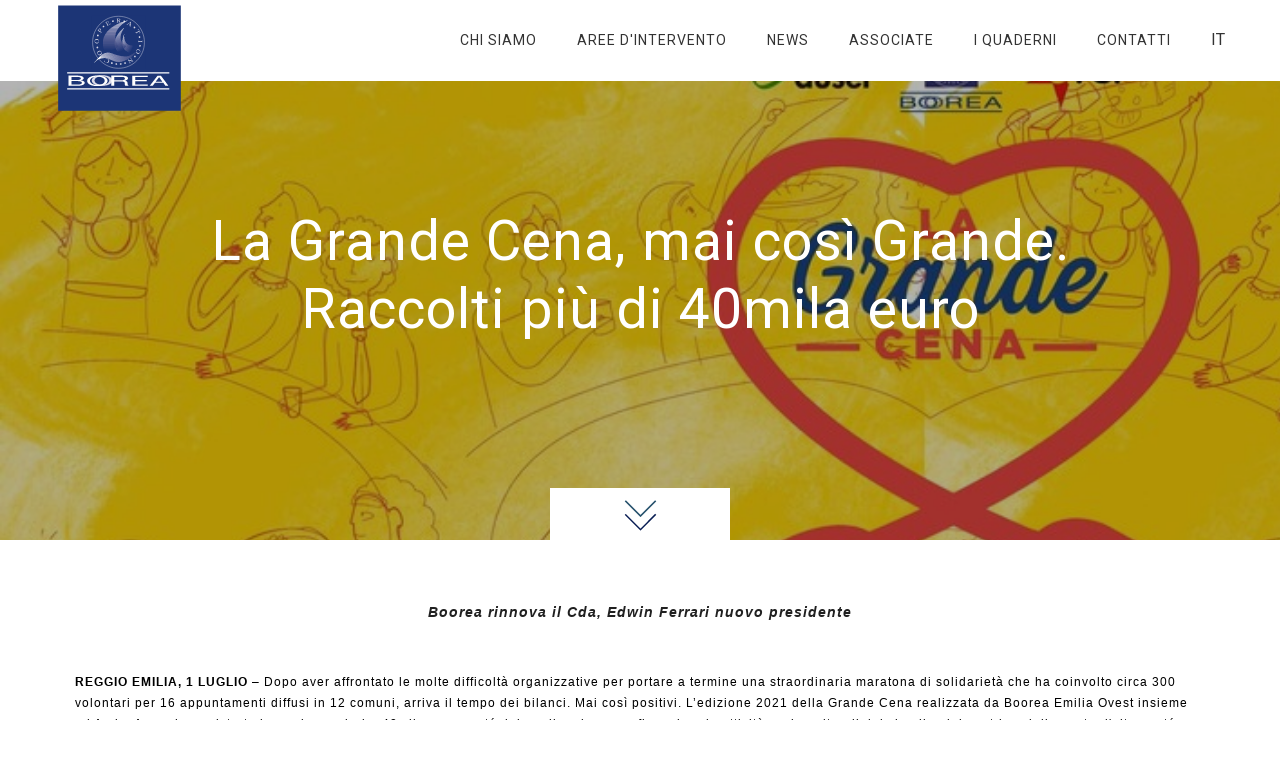

--- FILE ---
content_type: text/html; charset=utf-8
request_url: https://www.boorea.it/articoli/La-Grande-Cena-mai-cos-Grande.-Raccolti-pi-di-40mila-euro
body_size: 17092
content:
<!DOCTYPE html><!-- Version 1.3.0 --><html class="no-js" lang="it"><head><meta charset="utf-8"><meta http-equiv="x-ua-compatible" content="ie=edge"><title>Boorea | La Grande Cena, mai così Grande. Raccolti più di 40mila euro</title><meta name="description" content="Boorea Emilia Ovest | L'evoluzione della cooperazione."><meta name="viewport" content="width=device-width, initial-scale=1.0"><link type="text/plain" rel="author" href="/humans.txt"><link rel="stylesheet" href="https://static.boorea.it/static/styles/main_c94fc224f0.css"><link href="https://fonts.googleapis.com/css?family=Roboto:500,400,700" rel="stylesheet" type="text/css"><link href="https://www.boorea.it/favicon.ico?v=1.5"><link rel="apple-touch-icon" sizes="57x57" href="https://www.boorea.it/apple-touch-icon-57x57.png"><link rel="apple-touch-icon" sizes="60x60" href="https://www.boorea.it/apple-touch-icon-60x60.png"><link rel="apple-touch-icon" sizes="72x72" href="https://www.boorea.it/apple-touch-icon-72x72.png"><link rel="apple-touch-icon" sizes="76x76" href="https://www.boorea.it/apple-touch-icon-76x76.png"><link rel="apple-touch-icon" sizes="114x114" href="https://www.boorea.it/apple-touch-icon-114x114.png"><link rel="apple-touch-icon" sizes="120x120" href="https://www.boorea.it/apple-touch-icon-120x120.png"><link rel="apple-touch-icon" sizes="144x144" href="https://www.boorea.it/apple-touch-icon-144x144.png"><link rel="apple-touch-icon" sizes="152x152" href="https://www.boorea.it/apple-touch-icon-152x152.png"><link rel="apple-touch-icon" sizes="180x180" href="https://www.boorea.it/apple-touch-icon-180x180.png"><link rel="icon" type="image/png" href="https://www.boorea.it/favicon-32x32.png" sizes="32x32"><link rel="icon" type="image/png" href="https://www.boorea.it/favicon-194x194.png" sizes="194x194"><link rel="icon" type="image/png" href="https://www.boorea.it/favicon-96x96.png" sizes="96x96"><link rel="icon" type="image/png" href="https://www.boorea.it/android-chrome-192x192.png" sizes="192x192"><link rel="icon" type="image/png" href="https://www.boorea.it/favicon-16x16.png" sizes="16x16"><link rel="manifest" href="https://www.boorea.it/manifest.json"><link rel="mask-icon" href="https://www.boorea.it/safari-pinned-tab.svg" color="#1b3577"><meta name="msapplication-TileColor" content="#1b3577"><meta name="msapplication-TileImage" content="https://www.boorea.it/mstile-144x144.png"><meta name="theme-color" content="#ffffff"><!--[if lt Ie 9]><script src="http://cdnjs.cloudflare.com/ajax/libs/html5shiv/3.7.2/html5shiv.min.js"></script><script src="http://cdnjs.cloudflare.com/ajax/libs/respond.js/1.4.2/respond.min.js"></script><script src="http://cdnjs.cloudflare.com/ajax/libs/selectivizr/1.0.2/selectivizr-min.js"></script><![endif]--></head><body><!--[if lte IE 9]><div class="warning"></div><p>Stai usando un browser <strong>datato</strong>.
Aggiorna la versione del tuo <a href="http://browsehappy.com/">browser</a>
per sfruttare appieno le funzionalit&agrave; del sito.</p><![endif]--><nav class="main_nav" role="navigation" id="top"><div class="nav_content"><div class="nav_logo"><a href="https://www.boorea.it/"><img src="https://static.boorea.it/static/images/logo-nav_53dd7d25a7.svg" alt=""></a><span>Boorea Logo</span></div><div class="nav_mobile_toggle"><span>Menu</span><i></i></div><div class="nav_select_language">IT<div class="lang_selector"><a href="https://www.boorea.it/locales/it">IT</a><a href="https://www.boorea.it/locales/en">EN</a></div></div><ul class="nav_links #{navClass}"><li class="chi-siamo"><a href="https://www.boorea.it/chi-siamo">Chi Siamo</a></li><li class="aree-intervento has_popup"><a class="active_sub" href="https://www.boorea.it/aree-intervento">Aree d'intervento</a><ul class="nav_submenu"><li><a href="https://www.boorea.it/aree-intervento">Aree d'intervento</a></li><li><a href="https://www.boorea.it/aree-intervento/1/#table">Nuova cooperazione</a></li><li><a href="https://www.boorea.it/aree-intervento/3/#table">Cooperazione allo sviluppo</a></li><li><a href="https://www.boorea.it/aree-intervento/2/#table">Solidarietà sociale</a></li><li><a href="https://www.boorea.it/aree-intervento/4/#table">Cultura e ricerca</a></li><li><a href="https://www.boorea.it/aree-intervento/5/#table">Finanza cooperativa</a></li></ul></li><li class="news"><a href="https://www.boorea.it/articoli">News</a></li><li class="associate"><a href="https://www.boorea.it/associate">Associate</a></li><li class="quaderni"><a href="https://www.boorea.it/quaderni">I Quaderni</a></li><li class="contatti"><a href="https://www.boorea.it/contatti">Contatti</a></li></ul></div></nav><style>@media (min-width: 1024px) {
  .hero_news:before {
    background: url("https://static.boorea.it/uploads/banner-boorea2.jpg");
    background-repeat: no-repeat;
    background-size: cover;
  }
}</style><header class="hero_news"><div class="hero_content"><h1>La Grande Cena, mai così Grande. Raccolti più di 40mila euro</h1></div><a class="hero_view_more" href="#to_the_news" data-scroll><div class="icon_view_more"><svg xmlns="http://www.w3.org/2000/svg" viewbox="-129 131 300 300"><style>.st0{fill:#27526D;} .st1{fill:#091D53;}</style><path class="st0" d="M155.5 159.9l-9-9L21 276.5-104.5 151l-9 9L21 294.4l134.5-134.5z"></path><path class="st1" d="M155.5 275.9l-9-9L21 392.5-104.5 267l-9 9L21 410.4l134.5-134.5z"></path></svg></div></a></header><main class="main_single_news" role="main" id="to_the_news"><div class="content"><div class="the_post"><p class="MsoNormal" align="center" style="margin-bottom: 0.0001pt; background-image: initial; background-position: initial; background-size: initial; background-repeat: initial; background-attachment: initial; background-origin: initial; background-clip: initial; text-align: center; line-height: normal;"><span style="color: rgb(32, 32, 32); font-family: Verdana, sans-serif; font-size: 14px; font-style: italic; font-weight: 700;">Boorea rinnova il Cda, Edwin Ferrari nuovo presidente</span><br></p><p align="center" style="margin: 0cm 0cm 0.0001pt; background-image: initial; background-position: initial; background-size: initial; background-repeat: initial; background-attachment: initial; background-origin: initial; background-clip: initial; text-align: center;"><i><span style="font-size: 10.5pt; font-family: Verdana, sans-serif; color: rgb(32, 32, 32);"><br></span></i></p><p class="MsoNormal" style="margin-bottom: 0.0001pt; background-image: initial; background-position: initial; background-size: initial; background-repeat: initial; background-attachment: initial; background-origin: initial; background-clip: initial; line-height: normal;"><span style="font-size: 10pt; font-family: Arial, sans-serif; color: black;"><br></span><span style="font-size: 12pt; font-family: Arial, sans-serif; color: rgb(34, 34, 34);"><o:p></o:p></span></p><p class="MsoNormal" style="margin-bottom: 0.0001pt; background-image: initial; background-position: initial; background-size: initial; background-repeat: initial; background-attachment: initial; background-origin: initial; background-clip: initial; line-height: normal;"><span style="color: rgb(0, 0, 0); font-family: Verdana, sans-serif; font-size: 12px;"><span style="font-weight: bold;">REGGIO EMILIA, 1 LUGLIO</span> – Dopo aver affrontato le molte difficoltà organizzative per portare a termine una straordinaria maratona di solidarietà che ha coinvolto circa 300 volontari per 16 appuntamenti diffusi in 12 comuni, arriva il tempo dei bilanci. Mai così positivi. L’edizione 2021 della Grande Cena realizzata da Boorea Emilia Ovest insieme ad Arci e Auser ha registrato incassi superiori a 40mila euro, metá dei quali andranno a finanziare le attività socio-culturali dei circoli e dei centri sociali, mentre l'altra metá sarà destinata a progetti di solidarietà internazionale per l'Amazzonia, ma anche per i nostri territori. La Grande Cena 2021 è stata una sfida lunga sette mesi, iniziata quando a novembre a causa del Covid si dovette annullare il tradizionale appuntamento di Correggio e inventare un nuovo “format” che garantisse al contempo sicurezza e capacità di raccolta delle risorse. Un format che si è rivelato vincente, realizzato grazie all'unione delle forze della cooperazione, del volontariato e dell'associazionismo. Quasi un marchio di fabbrica emiliano capace di tenere uniti la socialità e il buon umore con la consapevolezza che insieme è possibile fare tanto proprio per chi ha meno. 1500 i coperti allestiti in circoli, centri sociali, bocciodromi, arene, cortili e parchi. 16 location tra Reggio Emilia, Parma, Piacenza, Bibbiano, Cadelbosco di Sopra, Castellarano, Castelnovo nè Monti, Correggio, Campagnola, Luzzara, Poviglio, Taneto di Gattatico.&nbsp;</span></p><p class="MsoNormal" style="margin-bottom: 0.0001pt; background-image: initial; background-position: initial; background-size: initial; background-repeat: initial; background-attachment: initial; background-origin: initial; background-clip: initial; line-height: normal;"><span style="color: rgb(0, 0, 0); font-family: Verdana, sans-serif; font-size: 12px;"><br></span></p><p class="MsoNormal" style="margin-bottom: 0.0001pt; background-image: initial; background-position: initial; background-size: initial; background-repeat: initial; background-attachment: initial; background-origin: initial; background-clip: initial; line-height: normal;"><span style="color: rgb(0, 0, 0); font-family: Verdana, sans-serif; font-size: 12px;">Una settimana importante, quella di fine giugno, per la cooperativa Boorea Emilia Ovest, che mercoledì 23 giugno ha riunito l'assemblea dei soci per il rinnovo del Consiglio di Amministrazione. Il nuovo Cda Boorea, guidato dal neopresidente Edwin Ferrari, vede l’ingresso di Paola Bellotti, Ivano Ferrarini e Daniele Ghidotti e la conferma di Michela Bolondi (vicepresidente), Fabrizio Ramacci, Marco Pirani, Dario Cavazzuti, Massimiliano Panarari, Maria Elena Manzini, Simone Vallieri, Luca Cenci, Antonella Reggianini, Alessandro Collini e Andrea Volta.</span></p><p class="MsoNormal" style="margin-bottom: 0.0001pt; background-image: initial; background-position: initial; background-size: initial; background-repeat: initial; background-attachment: initial; background-origin: initial; background-clip: initial; line-height: normal;"><br></p><p class="MsoNormal" style="margin-bottom: 0.0001pt; background-image: initial; background-position: initial; background-size: initial; background-repeat: initial; background-attachment: initial; background-origin: initial; background-clip: initial; line-height: normal;"><span style="color: rgb(0, 0, 0); font-family: Verdana, sans-serif; font-size: 12px;">Luca Bosi - alla guida di Boorea dal 2014 - termina il secondo e ultimo mandato (come da regolamento) con l’erogazione di significativi interventi di solidarietà cooperativa che hanno caratterizzato l’operato di Boorea in questi anni. Cospicui sono stati gli investimenti di Boorea per il sostegno dei Workers buyout, in favore della nascita di nuove piccole cooperative di giovani e giovani disoccupati, a sostegno del rafforzamento della memoria antifascista e per progetti di solidarietà locale e nazionale.</span></p><p class="MsoNormal" style="margin-bottom: 0.0001pt; background-image: initial; background-position: initial; background-size: initial; background-repeat: initial; background-attachment: initial; background-origin: initial; background-clip: initial; line-height: normal;"><span style="color: rgb(0, 0, 0); font-family: Verdana, sans-serif; font-size: 12px;"><br></span></p><p class="MsoNormal" style="margin-bottom: 0.0001pt; background-image: initial; background-position: initial; background-size: initial; background-repeat: initial; background-attachment: initial; background-origin: initial; background-clip: initial; line-height: normal;"><span style="color: rgb(0, 0, 0); font-family: Verdana, sans-serif; font-size: 12px;">Nel 2015, tra Reggio, Parma e Piacenza, la nascita di Boorea Emilia Ovest. Un soggetto, primo in Italia, a servizio dello sviluppo della cooperazione&nbsp; per creare un importante patrimonio intercooperativo, promuovere la diffusione della forma e della cultura imprenditoriale cooperativa, ma anche dar vita ad uno strumento di finanzia cooperativa utile a generare esperienze di start up tra i soci.&nbsp;</span></p><p class="MsoNormal" style="margin-bottom: 0.0001pt; background-image: initial; background-position: initial; background-size: initial; background-repeat: initial; background-attachment: initial; background-origin: initial; background-clip: initial; line-height: normal;"><br></p><p class="MsoNormal" style="margin-bottom: 0.0001pt; background-image: initial; background-position: initial; background-size: initial; background-repeat: initial; background-attachment: initial; background-origin: initial; background-clip: initial; line-height: normal;"><span style="color: rgb(0, 0, 0); font-family: Verdana, sans-serif; font-size: 12px;">“Fare il Presidente di Boorea significa impegnarsi (pressochè volontariamente) per la gestione quotidiana e al contempo per mettere in campo progetti che declinino al meglio il nostro motto "Vicini alle persone, aperti al mondo". Ho avuto certamente più di quanto ho dato e anche per questo Boorea sarà sempre nel mio cuore e mi troverà sempre disponibile a dare una mano”.</span></p><p class="MsoNormal" style="margin-bottom: 0.0001pt; background-image: initial; background-position: initial; background-size: initial; background-repeat: initial; background-attachment: initial; background-origin: initial; background-clip: initial; line-height: normal;"><span style="color: rgb(0, 0, 0); font-family: Verdana, sans-serif; font-size: 12px;"><br></span></p><p class="MsoNormal" style="margin-bottom: 0.0001pt; background-image: initial; background-position: initial; background-size: initial; background-repeat: initial; background-attachment: initial; background-origin: initial; background-clip: initial; line-height: normal;"><span style="color: rgb(0, 0, 0); font-family: Verdana, sans-serif; font-size: 12px;">Il presidente Edwin Ferrari, ringraziando Bosi per il lavoro svolto, ha espresso pieno apprezzamento per l'operato del presidente uscente</span></p><div><span style="color: rgb(34, 34, 34); font-family: Verdana, sans-serif; font-size: 12px;"><br></span></div></div><!--.the_post_sharesmall Share
ul.post_share_links
  li
    button(class="sharer button", data-sharer="facebook", data-url=currentUrl)
      include ../includes/svg/facebook
  li
    button(class="sharer button", data-sharer="twitter", data-url=currentUrl)
      include ../includes/svg/twitter
  li
    button(class="sharer button", data-sharer="googleplus", data-url=currentUrl)
      include ../includes/svg/gplus--></div></main><footer class="footer" role="contentinfo"><div class="footer_content content"><script>document.write(new Date().getFullYear());</script> Boorea Emilia Ovest Soc. Coop - Reggio Emilia - via Ragazzi del '99 n.51 - 42124 Reggio Emilia - P.IVA 00128380359 - <a href="https://www.boorea.it/privacy">Privacy</a> <span class="footer_social_links"><a href="https://www.facebook.com/boorea.sc" target="_blank"><svg xmlns="http://www.w3.org/2000/svg" width="96.124" height="96.123" viewbox="0 0 96.124 96.123"><path fill="#FFF" d="M72.09.02L59.623 0C45.62 0 36.57 9.285 36.57 23.656v10.907H24.037c-1.083 0-1.96.878-1.96 1.96v15.804c0 1.083.878 1.96 1.96 1.96H36.57v39.876c0 1.083.877 1.96 1.96 1.96h16.352c1.083 0 1.96-.878 1.96-1.96V54.287h14.654c1.083 0 1.96-.877 1.96-1.96l.006-15.803c0-.52-.207-1.018-.574-1.386s-.867-.575-1.387-.575H56.843v-9.246c0-4.444 1.06-6.7 6.848-6.7l8.397-.003c1.082 0 1.96-.878 1.96-1.96V1.98c0-1.08-.877-1.958-1.958-1.96z"></path></svg></a><a class="tw" href="https://twitter.com/booreasc" target="_blank"><svg xmlns="http://www.w3.org/2000/svg" width="60" height="40" viewbox="0 0 60 40"><path fill="#FFF" d="M50 7.6c-1.472.65-3.052 1.094-4.712 1.29 1.695-1.014 2.992-2.624 3.607-4.536-1.59.94-3.344 1.622-5.214 1.992-1.496-1.597-3.626-2.592-5.988-2.592-4.532 0-8.206 3.674-8.206 8.203 0 .642.072 1.27.212 1.87-6.82-.342-12.865-3.61-16.912-8.573-.707 1.21-1.11 2.62-1.11 4.124 0 2.847 1.45 5.36 3.65 6.83-1.346-.046-2.61-.416-3.718-1.03v.1c0 3.975 2.83 7.292 6.58 8.047-.686.185-1.41.287-2.16.287-.53 0-1.043-.052-1.546-.152 1.045 3.262 4.074 5.634 7.664 5.7-2.807 2.2-6.346 3.506-10.19 3.506-.663 0-1.316-.04-1.958-.112 3.632 2.332 7.944 3.692 12.578 3.692 15.095 0 23.346-12.503 23.346-23.346l-.028-1.062c1.614-1.15 3.01-2.595 4.106-4.24z"></path></svg></a></span><a class="footer_go_top" href="#top" data-scroll><span><svg xmlns="http://www.w3.org/2000/svg" viewbox="-171 262.2 268.8 268.8"><path d="M52.3 345.8l-80-80c-4.9-4.9-12.8-4.9-17.7 0l-80 80c-4.9 4.9-4.9 12.8 0 17.7 2.4 2.4 5.6 3.7 8.8 3.7 3.2 0 6.4-1.2 8.8-3.7l58.7-58.7v213.7c0 6.9 5.6 12.5 12.5 12.5s12.5-5.6 12.5-12.5V304.8l58.7 58.7c4.9 4.9 12.8 4.9 17.7 0 4.8-4.9 4.8-12.8 0-17.7z"></path></svg></span></a></div></footer><script src="https://ajax.googleapis.com/ajax/libs/jquery/2.1.3/jquery.min.js"></script><script src="https://static.boorea.it/static/scripts/scripts_cbcff47646.js"></script></body></html>

--- FILE ---
content_type: text/css; charset=utf-8
request_url: https://static.boorea.it/static/styles/main_c94fc224f0.css
body_size: 13220
content:
html{font-family:sans-serif;-ms-text-size-adjust:100%;-webkit-text-size-adjust:100%}body{margin:0}article,aside,details,figcaption,figure,footer,header,hgroup,main,menu,nav,section,summary{display:block}audio,canvas,progress,video{display:inline-block;vertical-align:baseline}audio:not([controls]){display:none;height:0}[hidden],template{display:none}a{background-color:transparent}a:active{outline:0}a:hover{outline:0}abbr[title]{border-bottom:1px dotted}b,strong{font-weight:700}dfn{font-style:italic}h1{font-size:2em;margin:.67em 0}mark{background:#ff0;color:#000}small{font-size:80%}sub,sup{font-size:75%;line-height:0;position:relative;vertical-align:baseline}sup{top:-.5em}sub{bottom:-.25em}img{border:0}svg:not(:root){overflow:hidden}figure{margin:1em 40px}hr{-webkit-box-sizing:content-box;box-sizing:content-box;height:0}pre{overflow:auto}code,kbd,pre,samp{font-family:monospace,monospace;font-size:1em}button,input,optgroup,select,textarea{color:inherit;font:inherit;margin:0}button{overflow:visible}button,select{text-transform:none}button,html input[type=button],input[type=reset],input[type=submit]{-webkit-appearance:button;cursor:pointer}button[disabled],html input[disabled]{cursor:default}button::-moz-focus-inner,input::-moz-focus-inner{border:0;padding:0}input{line-height:normal}input[type=checkbox],input[type=radio]{-webkit-box-sizing:border-box;box-sizing:border-box;padding:0;margin-right:5px}input[type=number]::-webkit-inner-spin-button,input[type=number]::-webkit-outer-spin-button{height:auto}input[type=search]{-webkit-appearance:textfield;-webkit-box-sizing:content-box;box-sizing:content-box}input[type=search]::-webkit-search-cancel-button,input[type=search]::-webkit-search-decoration{-webkit-appearance:none}fieldset{border:1px solid silver;margin:0 2px;padding:.35em .625em .75em}legend{border:0;padding:0}textarea{overflow:auto}table{border-collapse:collapse;border-spacing:0}td,th{padding:0}*,:after,:before{-webkit-box-sizing:border-box;box-sizing:border-box}body,html{width:100%;margin:0;padding:0}html{position:relative;min-height:100%}body{background:#fff;color:#1b3577;font-size:1em;font-family:Roboto,Helvetica,Arial,sans-serif;line-height:1.5;-webkit-tap-highlight-color:transparent;-webkit-font-smoothing:antialiased;-moz-osx-font-smoothing:grayscale;margin:0 0 75px}.touch body{-webkit-overflow-scrolling:touch}@media only screen and (max-width:43.75em){body{margin:0 0 150px}}::-moz-selection{background:#1b3577;color:#fff;text-shadow:none}::selection{background:#1b3577;color:#fff;text-shadow:none}::-webkit-selection{background:#1b3577;color:#fff;text-shadow:none}img::-moz-selection{background:0 0}img::selection{background:0 0}h1,h2,h3,h4,h5,h6{font-family:Roboto,Helvetica,Arial,sans-serif;color:inherit;line-height:1.25;font-weight:700;letter-spacing:1px;margin:0 0 20px 0;padding:0}.h1,h1{font-size:3.6em}.h2,h2{font-size:3.1em}.h3,h3{font-size:2.6em}.h4,h4{font-size:2.35em}.h5,h5{font-size:1.85em}.h6,h6{font-size:1em}.small,small{font-size:.7em}a{color:#333;text-decoration:none}a:hover{text-decoration:none}a:active,a:focus{color:#292929}p{margin:0 0 15px 0}hr{border-bottom:1px solid #1b3577;border-left:none;border-right:none;border-top:none;margin:1.5em 0;clear:both}ol,ul{list-style-type:none;margin:0;padding:0}em{font-style:italic}strong{font-weight:700}abbr[title]{border-bottom:1px dotted}abbr,acronym{cursor:help}code,tt{font-family:Consolas,Monaco,"Bitstream Vera Sans Mono",Courier,monospace;font-size:.75em}pre{margin-top:0;margin-bottom:0;color:#1b3577;word-break:break-all;word-wrap:break-word;font-family:Consolas,Monaco,"Bitstream Vera Sans Mono",Courier,monospace;-moz-tab-size:2;-o-tab-size:2;tab-size:2}pre>code{padding:0;font-size:inherit;color:inherit;white-space:pre-wrap;background-color:transparent;border-radius:0}[class*=" icon-"],[class^=icon-]{font-family:project;speak:none;font-style:normal;font-weight:400;font-variant:normal;text-transform:none;line-height:1;-webkit-font-smoothing:antialiased;-moz-osx-font-smoothing:grayscale}.icon-facebook:before{content:"\e600"}.icon-twitter:before{content:"\e601"}audio,embed,iframe,img,input,object,picture,video{max-width:100%;margin:0}img{display:inline-block;vertical-align:middle;border:0;-ms-interpolation-mode:bicubic}img[src*=".svg"]{width:100% 9}a:hover img{border:none;background:0 0}img[src*=".svg"],x::-ms-reveal{width:100%}a img{border:none}@-webkit-keyframes hover-menu{0%{width:0}100%{width:100%}}@keyframes hover-menu{0%{width:0}100%{width:100%}}@-webkit-keyframes cd-enter-right{0%{opacity:0;-webkit-transform:translateX(100%);transform:translateX(100%)}100%{opacity:1;-webkit-transform:translateX(0);transform:translateX(0)}}@keyframes cd-enter-right{0%{opacity:0;-webkit-transform:translateX(100%);transform:translateX(100%)}100%{opacity:1;-webkit-transform:translateX(0);transform:translateX(0)}}@-webkit-keyframes cd-enter-left{0%{opacity:0;-webkit-transform:translateX(-100%);transform:translateX(-100%)}100%{opacity:1;-webkit-transform:translateX(0);transform:translateX(0)}}@keyframes cd-enter-left{0%{opacity:0;-webkit-transform:translateX(-100%);transform:translateX(-100%)}100%{opacity:1;-webkit-transform:translateX(0);transform:translateX(0)}}@-webkit-keyframes rightEnd{0%{left:0}50%{left:-15px}100%{left:0}}@keyframes rightEnd{0%{left:0}50%{left:-15px}100%{left:0}}@-webkit-keyframes topEnd{0%{top:0}50%{top:-15px}100%{top:0}}@keyframes topEnd{0%{top:0}50%{top:-15px}100%{top:0}}@-webkit-keyframes leftEnd{0%{left:0}50%{left:15px}100%{left:0}}@keyframes leftEnd{0%{left:0}50%{left:15px}100%{left:0}}@-webkit-keyframes bottomEnd{0%{bottom:0}50%{bottom:-15px}100%{bottom:0}}@keyframes bottomEnd{0%{bottom:0}50%{bottom:-15px}100%{bottom:0}}@-webkit-keyframes fadeOut{0%{opacity:1}100%{opacity:0}}@keyframes fadeOut{0%{opacity:1}100%{opacity:0}}@-webkit-keyframes fadeOut{0%{opacity:1}100%{opacity:0}}@keyframes fadeOut{0%{opacity:1}100%{opacity:0}}.warning{width:100%;padding:15px 0;background:#ccc}.warning p{text-align:center;max-width:1100px;margin:0 auto}@media only screen and (max-width:63.9375em){.warning p{max-width:90%}}.warning a{color:#dd6f00}.boorea_button,button{cursor:pointer;text-decoration:none;background:0 0;padding:0;border:0;-ms-touch-action:manipulation;touch-action:manipulation;white-space:nowrap}.boorea_button{display:inline-block;text-align:center;vertical-align:middle}button{background-image:none}button:active,button:focus{outline:0;-webkit-box-shadow:none;box-shadow:none}button[disabled]{cursor:not-allowed;opacity:.65}.boorea_button{border:3px solid #1b3577;position:relative;color:#1b3577;padding:12px 35px;-webkit-transition:all .3s ease-in-out;-o-transition:all .3s ease-in-out;transition:all .3s ease-in-out}.boorea_button:after,.boorea_button:before{width:0%;height:3px;position:absolute;background:#de6f3d;-webkit-transition:width .4s cubic-bezier(.694,.048,.335,1);-o-transition:width .4s cubic-bezier(.694,.048,.335,1);transition:width .4s cubic-bezier(.694,.048,.335,1);content:" "}.boorea_button:before{left:0;top:-3px}.boorea_button:after{bottom:-3px;right:0}.boorea_button:hover{padding:12px 30px 12px 40px;border-color:#de6f3d;color:#1b3577}.boorea_button:hover:after,.boorea_button:hover:before{width:100%}.boorea_button.fill{color:#1b3577;background-color:#fff;border-color:transparent}.boorea_button.fill:hover{border-color:#de6f3d}.boorea_button.ghost{border-color:#fff;color:#fff}.boorea_button.ghost:hover{border-color:#de6f3d}.close_btn{position:relative;display:inline-block;width:35px;height:35px;cursor:pointer}.close_btn span{opacity:0;position:absolute;top:-7px;left:-9px;text-transform:uppercase;color:#fff;-webkit-transform:translateY(-4px);-ms-transform:translateY(-4px);transform:translateY(-4px);-webkit-transition:opacity .35s ease,-webkit-transform .3s cubic-bezier(.694,.048,.335,1);transition:opacity .35s ease,-webkit-transform .3s cubic-bezier(.694,.048,.335,1);-o-transition:opacity .35s ease,transform .3s cubic-bezier(.694,.048,.335,1);transition:opacity .35s ease,transform .3s cubic-bezier(.694,.048,.335,1);transition:opacity .35s ease,transform .3s cubic-bezier(.694,.048,.335,1),-webkit-transform .3s cubic-bezier(.694,.048,.335,1)}.close_btn:before{-webkit-transform:rotate(45deg);-ms-transform:rotate(45deg);transform:rotate(45deg)}.close_btn:after{-webkit-transform:rotate(-45deg);-ms-transform:rotate(-45deg);transform:rotate(-45deg);-webkit-transition-delay:.1s;-o-transition-delay:.1s;transition-delay:.1s}.close_btn:after,.close_btn:before{content:'';position:absolute;width:100%;height:1px;top:50%;left:0;margin-top:-1px;background:#fff;-webkit-transition:background .2s ease,-webkit-transform .35s cubic-bezier(.694,.048,.335,1);transition:background .2s ease,-webkit-transform .35s cubic-bezier(.694,.048,.335,1);-o-transition:background .2s ease,transform .35s cubic-bezier(.694,.048,.335,1);transition:background .2s ease,transform .35s cubic-bezier(.694,.048,.335,1);transition:background .2s ease,transform .35s cubic-bezier(.694,.048,.335,1),-webkit-transform .35s cubic-bezier(.694,.048,.335,1)}.close_btn:hover span{opacity:1;-webkit-transform:translateY(0);-ms-transform:translateY(0);transform:translateY(0);-webkit-transition-delay:.4s;-o-transition-delay:.4s;transition-delay:.4s}.close_btn:hover:after,.close_btn:hover:before{background:#da5f27}.close_btn:hover:before{-webkit-transform:rotate(0);-ms-transform:rotate(0);transform:rotate(0);-webkit-transition-delay:.1s;-o-transition-delay:.1s;transition-delay:.1s}.close_btn:hover:after{-webkit-transform:rotate(0);-ms-transform:rotate(0);transform:rotate(0)}.cookie_banner{position:fixed;bottom:0;left:0;width:100%;-webkit-transform:translateY(100%);-ms-transform:translateY(100%);transform:translateY(100%);background-color:#1b3577;color:#fff;will-change:transform;-webkit-transition:-webkit-transform .4s cubic-bezier(.694,.048,.335,1);transition:-webkit-transform .4s cubic-bezier(.694,.048,.335,1);-o-transition:transform .4s cubic-bezier(.694,.048,.335,1);transition:transform .4s cubic-bezier(.694,.048,.335,1);transition:transform .4s cubic-bezier(.694,.048,.335,1),-webkit-transform .4s cubic-bezier(.694,.048,.335,1);z-index:30}.cookie_banner .banner_container{position:relative;padding:18px 20px;overflow:hidden;text-align:center}.cookie_banner .banner_container p{font-size:.8125em;margin:0}.cookie_banner .banner_container p a{text-decoration:underline;color:#da5f27}.cookie_banner .banner_container p a.confirm-cookies{text-decoration:none}.cookie_banner.is-banner-open{-webkit-transform:translateY(0);-ms-transform:translateY(0);transform:translateY(0)}.cookie_btn{display:inline-block;padding-left:22px}@media only screen and (max-width:63.9375em){.cookie_btn{display:block;padding-left:0;padding:13px 0;margin:8px 0}}.confirm_cookies{padding:7px 19px;background-color:#fafafa;color:#333!important;text-decoration:none!important;text-transform:uppercase;letter-spacing:1px;-webkit-transition:all .3s ease;-o-transition:all .3s ease;transition:all .3s ease}.no-touch .confirm_cookies:hover{color:#fff!important;background-color:#da5f27}.hero_contatti,.hero_home,.hero_interventi,.hero_who{width:100%;display:block;position:relative;background-color:#1b3577;z-index:2}.hero_content{position:absolute;-webkit-transform-style:preserve-3d;transform-style:preserve-3d;top:50%;left:50%;-webkit-transform:translate(-50%,-50%);-ms-transform:translate(-50%,-50%);transform:translate(-50%,-50%);text-align:center;color:#fff;z-index:4}.hero_content h1{font-size:5.3125em;text-transform:uppercase;margin-bottom:0}.hero_content h3{font-size:1.25em}.hero_view_more{display:block;position:absolute;-webkit-transform-style:preserve-3d;transform-style:preserve-3d;left:50%;-webkit-transform:translateX(-50%);-ms-transform:translateX(-50%);transform:translateX(-50%);bottom:0;background-color:#fff;color:#1b3577;text-align:center;cursor:pointer;padding:0;width:180px;z-index:31}.hero_view_more .icon_view_more{width:35px;margin:10px auto 0 auto}.hero_home{height:450px;height:100vh;background-position:center center;background-size:cover;background-repeat:no-repeat;background-image:url(https://static.boorea.it/static/images/hero-home_35b4354609.jpg);z-index:0}.hero_home:before{position:absolute;top:0;left:0;height:100%;width:100%;display:block;content:" ";background:#000;opacity:.3;-webkit-transition:opacity .3s ease;-o-transition:opacity .3s ease;transition:opacity .3s ease;z-index:2}.hero_home .hero_content{left:45%;text-align:left;width:60%;top:56%}.hero_home .hero_content h1{font-size:2.5em}.hero_home .hero_content h3{font-weight:400;font-size:2.5em;text-transform:uppercase}@media only screen and (max-width:40.625em){.hero_home .hero_content{left:50%;width:80%}.hero_home .hero_content h1,.hero_home .hero_content h3{font-size:1.875em}}.hero_who{height:450px;height:100vh;background-position:center center;background-size:cover;background-repeat:no-repeat;background-image:url(https://static.boorea.it/static/images/hero_chi_57db4a7be3.jpg);z-index:0}.hero_who:before{position:absolute;top:0;left:0;height:100%;width:100%;display:block;content:" ";background:#000;opacity:.3;-webkit-transition:opacity .3s ease;-o-transition:opacity .3s ease;transition:opacity .3s ease;z-index:2}.hero_who .hero_content{width:60%}.hero_who .hero_content h1{font-size:2.5em}@media only screen and (min-width:68.75em){.hero_who .hero_content h1{font-size:3.125em}}@media only screen and (max-width:52.5em){.hero_who .hero_content{width:85%}}@media only screen and (max-width:37.5em){.hero_who .hero_content h1{font-size:1.875em}.hero_who .hero_content h3{font-size:1em}}@media only screen and (max-width:25em){.hero_who .hero_content h1{font-size:1.5em}}.hero_contatti,.hero_interventi{height:450px;height:100vh;background-position:center center;background-size:cover;background-repeat:no-repeat;z-index:0}.hero_contatti:before,.hero_interventi:before{position:absolute;top:0;left:0;height:100%;width:100%;display:block;content:" ";background:#000;opacity:.3;-webkit-transition:opacity .3s ease;-o-transition:opacity .3s ease;transition:opacity .3s ease;z-index:2}.hero_contatti .hero_content,.hero_interventi .hero_content{width:60%;top:55%}.hero_contatti .hero_content h1,.hero_interventi .hero_content h1{font-size:4.1875em}.hero_contatti .hero_content h3,.hero_interventi .hero_content h3{font-size:.875em;font-weight:400;width:75%;margin:0 auto}@media only screen and (max-width:52.5em){.hero_contatti .hero_content,.hero_interventi .hero_content{width:85%}}@media only screen and (max-width:40.625em){.hero_contatti .hero_content h1,.hero_interventi .hero_content h1{font-size:3.125em}.hero_contatti .hero_content h3,.hero_interventi .hero_content h3{font-size:.75em}}@media only screen and (max-width:26.875em){.hero_contatti .hero_content h1,.hero_interventi .hero_content h1{font-size:2.1875em}}.hero_interventi{background-image:url(https://static.boorea.it/static/images/hero-interventi_1a5986a197.jpg)}.hero_contatti{background-image:url(https://static.boorea.it/static/images/contact-hero_c455d516b6.jpg)}.hero_half{float:left;clear:none;text-align:inherit;width:50%;margin-left:0;margin-right:0;height:100%;position:relative;background-color:#1b3577}.hero_half:after,.hero_half:before{content:'';display:table}.hero_half:after{clear:both}.hero_half.hero_half_bg{background-position:center center;background-size:cover;background-repeat:no-repeat}.hero_half.hero_half_bg:before{position:absolute;top:0;left:0;height:100%;width:100%;display:block;content:" ";background:#000;opacity:.3;-webkit-transition:opacity .3s ease;-o-transition:opacity .3s ease;transition:opacity .3s ease;z-index:2}.hero_half .hh_content{position:absolute;-webkit-transform-style:preserve-3d;transform-style:preserve-3d;top:50%;left:50%;-webkit-transform:translate(-50%,-50%);-ms-transform:translate(-50%,-50%);transform:translate(-50%,-50%);width:80%;margin:0 auto;color:#fff;z-index:2}.hero_half .hh_content h1{margin-bottom:0;font-size:2.5em}.hero_half .hh_content hr{border-bottom:3px solid #b4b240;width:110px;margin:20px 0 12px 0}@media only screen and (max-width:56.25em){.hero_half{width:100%}.hero_half.hero_half_bg{display:none}}.hero_news{width:100%;display:block;background-color:#1b3577;border-top:10px solid rgba(255,255,255,.46);color:#fff;height:400px;height:55vh;overflow:hidden;position:relative;z-index:1}.hero_news:after,.hero_news:before{content:"";display:table}.hero_news:after{clear:both}.hero_news .hero_content{width:70%;margin:0 auto}.hero_news .hero_content h1{font-size:1.875em;font-weight:400;text-transform:initial}.hero_news .hero_view_more{display:none}@media only screen and (min-width:64em){.hero_news{height:75vh}.hero_news .hero_content h1{font-size:3.4375em}.hero_news .hero_view_more{display:block}.hero_news:after{position:absolute;top:0;left:0;height:100%;width:100%;display:block;content:" ";background:#000;opacity:.3;-webkit-transition:opacity .3s ease;-o-transition:opacity .3s ease;transition:opacity .3s ease;z-index:2}.hero_news:before{content:' ';position:fixed;width:100%;height:100%;top:0;left:0;background-color:#1b3577;background-size:cover;will-change:transform;z-index:-1}}.main_nav{width:100%;position:absolute;top:0;left:0;background-color:#fff;color:#333;z-index:10}.nav_content{width:95%;margin:0 auto}.nav_content:after,.nav_content:before{content:"";display:table}.nav_content:after{clear:both}@media only screen and (min-width:75em){.nav_content{width:1170px}}.nav_logo{float:left;width:105px;padding:5px 0;padding-right:15px}.nav_logo span{clip:rect(1px,1px,1px,1px);height:1px;overflow:hidden;position:absolute;width:1px}.nav_logo a img{width:80px}@media only screen and (min-width:64em){.nav_logo a{position:absolute}.nav_logo a img{width:130px}}@media only screen and (max-width:63.9375em){.nav_logo{width:85px}}.nav_links{float:right;padding:15px 0}.nav_links.chi-siamo li.chi-siamo a:after{width:100%}.nav_links.aree-intervento li.aree-intervento a:after{width:100%}.nav_links.news li.news a:after{width:100%}.nav_links.associate li.associate a:after{width:100%}.nav_links.quaderni li.quaderni a:after{width:100%}.nav_links.contatti li.contatti a:after{width:100%}.nav_links li{display:inline-block;position:relative}.nav_links li a:after{content:'';position:absolute;bottom:-15px;left:0;width:0;height:4px;background-color:#77aecc;-webkit-transition:width .3s cubic-bezier(.694,.048,.335,1);-o-transition:width .3s cubic-bezier(.694,.048,.335,1);transition:width .3s cubic-bezier(.694,.048,.335,1)}@media only screen and (min-width:64em){.nav_links li:not(.has_popup) a:hover:after{width:100%}}.nav_links li .nav_submenu{width:100%;position:absolute;top:124%;left:0;opacity:0;visibility:hidden;background-color:#fff;-webkit-transform:translateY(-2.5%);-ms-transform:translateY(-2.5%);transform:translateY(-2.5%);-webkit-transition:opacity .35s ease,visibility .2s ease,-webkit-transform .3s cubic-bezier(.694,.048,.335,1);transition:opacity .35s ease,visibility .2s ease,-webkit-transform .3s cubic-bezier(.694,.048,.335,1);-o-transition:opacity .35s ease,transform .3s cubic-bezier(.694,.048,.335,1),visibility .2s ease;transition:opacity .35s ease,transform .3s cubic-bezier(.694,.048,.335,1),visibility .2s ease;transition:opacity .35s ease,transform .3s cubic-bezier(.694,.048,.335,1),visibility .2s ease,-webkit-transform .3s cubic-bezier(.694,.048,.335,1);z-index:10}@media only screen and (max-width:63.9375em){.nav_links li .nav_submenu.is-sub-open{opacity:1;visibility:visible;-webkit-transform:translateY(0);-ms-transform:translateY(0);transform:translateY(0)}.nav_links li .nav_submenu.is-sub-open:after{-webkit-animation:hover-menu .67s cubic-bezier(1,0,.175,1);animation:hover-menu .67s cubic-bezier(1,0,.175,1);width:100%}}.nav_links li .nav_submenu:before{content:'';position:absolute;top:0;left:0;width:100%;height:4px;background-color:#444;z-index:1}.nav_links li .nav_submenu:after{content:'';position:absolute;top:0;left:0;width:0;height:4px;background-color:#77aecc;-webkit-transition:all .25s ease;-o-transition:all .25s ease;transition:all .25s ease;z-index:2}.nav_links li .nav_submenu li{display:block;width:100%}.nav_links li .nav_submenu li:first-child{display:none}.nav_links li .nav_submenu li a{width:100%;font-size:.75em}.nav_links li .nav_submenu li a:after{display:none}.nav_links li .nav_submenu li a:hover{background-color:#f1f8fc}@media only screen and (max-width:63.9375em){.nav_links li .nav_submenu li:first-child{display:block}}@media only screen and (min-width:64em){.nav_links li:hover .nav_submenu{opacity:1;visibility:visible;-webkit-transform:translateY(0);-ms-transform:translateY(0);transform:translateY(0)}.nav_links li:hover .nav_submenu:after{-webkit-animation:hover-menu .67s cubic-bezier(1,0,.175,1);animation:hover-menu .67s cubic-bezier(1,0,.175,1);width:100%}}.nav_links a{display:block;padding:15px 20px;font-size:.875em;color:#333;letter-spacing:1px;text-align:center;position:relative;text-transform:uppercase}@media only screen and (max-width:60.9375em){.nav_links a{padding:15px 10px}}@media only screen and (max-width:52.5em){.nav_links a{font-size:.75em}}@media only screen and (max-width:47.1875em){.nav_links{display:none;padding:0;position:absolute;top:67px;left:0;width:100%;float:none;background-color:#fff}.nav_links li{width:100%}.nav_links a{font-size:.875em}.nav_links a:hover{background-color:#eaf4fa}.nav_links.is-menu-open{display:block}}.nav_select_language{float:right;padding:28px 0 28px 20px;position:relative;cursor:pointer;text-transform:uppercase}.nav_select_language .lang_selector{position:absolute;top:70px;left:0;background-color:#fff;border:2px solid #1b3577;text-align:center;opacity:0;visibility:hidden;-webkit-transform:translateY(-10px);-ms-transform:translateY(-10px);transform:translateY(-10px);-webkit-transition:opacity .25s ease,visibility .25s ease,-webkit-transform .3s cubic-bezier(.694,.048,.335,1);transition:opacity .25s ease,visibility .25s ease,-webkit-transform .3s cubic-bezier(.694,.048,.335,1);-o-transition:opacity .25s ease,visibility .25s ease,transform .3s cubic-bezier(.694,.048,.335,1);transition:opacity .25s ease,visibility .25s ease,transform .3s cubic-bezier(.694,.048,.335,1);transition:opacity .25s ease,visibility .25s ease,transform .3s cubic-bezier(.694,.048,.335,1),-webkit-transform .3s cubic-bezier(.694,.048,.335,1)}.nav_select_language .lang_selector:after{content:'';position:absolute;top:-9px;left:13px;width:0;height:0;border-style:solid;border-width:0 9px 9px 9px;border-color:transparent transparent #1b3577 transparent}.nav_select_language .lang_selector a{display:block;width:100%;padding:7px 10px}.nav_select_language .lang_selector a:hover{background-color:#c3cadb}.nav_select_language.is-lang-selected .lang_selector{opacity:1;visibility:visible;-webkit-transform:translateY(0);-ms-transform:translateY(0);transform:translateY(0)}@media only screen and (max-width:52.5em){.nav_select_language{padding:30px 0 24px 11px;font-size:.75em}}@media only screen and (max-width:47.1875em){.nav_select_language{display:none;padding:15px 0;position:absolute;top:373px;left:0;width:100%;float:none;font-size:.875em;background-color:#fff;text-align:center}.nav_select_language .lang_selector{top:5px;left:auto;right:60px}.nav_select_language .lang_selector:after{top:8px;left:-9px;border-width:9px 9px 9px 0;border-color:transparent #1b3577 transparent transparent}.nav_select_language .lang_selector a{display:inline-block;font-size:1.125em;width:auto;padding:5px 10px}.nav_select_language.is-menu-open{display:block}}.nav_mobile_toggle{float:right;display:none;cursor:pointer;padding:20px 20px 0 7px;text-transform:uppercase;letter-spacing:2px;position:relative}.nav_mobile_toggle span{opacity:1;-webkit-transition:opacity .3s ease-in-out;-o-transition:opacity .3s ease-in-out;transition:opacity .3s ease-in-out}.nav_mobile_toggle i{position:absolute;bottom:-2px;left:0;width:100%;height:2px;background-color:#77aecc;-webkit-transition:all .3s ease;-o-transition:all .3s ease;transition:all .3s ease}.nav_mobile_toggle i:after,.nav_mobile_toggle i:before{content:'';position:absolute;top:0;right:0;background-color:#77aecc;width:10px;height:2px;-webkit-transition:all .3s ease;-o-transition:all .3s ease;transition:all .3s ease}.nav_mobile_toggle i:before{-webkit-transform:rotate(45deg);-ms-transform:rotate(45deg);transform:rotate(45deg);-webkit-transform-origin:bottom right;-ms-transform-origin:bottom right;transform-origin:bottom right}.nav_mobile_toggle i:after{-webkit-transform:rotate(-45deg);-ms-transform:rotate(-45deg);transform:rotate(-45deg);-webkit-transform-origin:bottom right;-ms-transform-origin:bottom right;transform-origin:bottom right}@media only screen and (max-width:47.1875em){.nav_mobile_toggle{display:block}.nav_mobile_toggle.is-menu-open span{opacity:0}.nav_mobile_toggle.is-menu-open i{height:0}.nav_mobile_toggle.is-menu-open i:after,.nav_mobile_toggle.is-menu-open i:before{top:0;right:50%;width:40px;height:2px;-webkit-transition-delay:.2s;-o-transition-delay:.2s;transition-delay:.2s}.nav_mobile_toggle.is-menu-open i:before{top:-1px}.nav_mobile_toggle.is-menu-open i:after{top:-28px}}.block_data{float:left;clear:none;text-align:inherit;width:50%;margin-left:0;margin-right:0;height:50%;position:relative}.block_data:after,.block_data:before{content:'';display:table}.block_data:after{clear:both}.block_data.full{display:block;clear:both;float:none;width:100%;margin-left:auto;margin-right:auto}.block_data.full:first-child{margin-left:auto}.block_data.full:last-child{margin-right:auto}.block_data.full_height{height:100%}.block_data .bd_content{position:relative;height:100%;padding-top:35px;color:#fff;padding-left:24px}.block_data.light .bd_content{color:#091d53}.block_data .bd_container{position:absolute;-webkit-transform-style:preserve-3d;transform-style:preserve-3d;top:50%;left:50%;-webkit-transform:translate(-50%,-50%);-ms-transform:translate(-50%,-50%);transform:translate(-50%,-50%);width:80%;margin:0 auto}.block_data .bd_title{font-size:3.4375em;line-height:1;margin-bottom:10px}@media only screen and (min-width:75em){.block_data .bd_title{font-size:3.75em}}.block_data .bd_title span{font-size:55px}@media only screen and (max-width:63.9375em){.block_data .bd_title span{display:block;font-size:16px}}@media only screen and (max-width:63.9375em){.block_data .bd_title_related{font-size:1em}}.block_data .bd_footer{position:absolute;bottom:20px;width:65%;font-size:.9375em;left:24px}.block_data .bd_footer span{font-weight:700}.block_data.data_1{background-color:#1b3577}.block_data.data_2{background-color:#375e8c}.block_data.data_3{background-color:#477297}.block_data.data_4{background-color:#1b3577}.block_data.data_5{background-color:#bbddf1}.block_data.data_6{background-color:#77aecc}.time_line{position:relative;height:100px;width:90%;margin:0 auto}.tl_events_wrapper{position:relative;height:100%;margin:0 40px;overflow:hidden}.tl_events_wrapper:after,.tl_events_wrapper:before{content:'';position:absolute;z-index:2;top:0;height:100%;width:20px}.tl_events_wrapper:before{left:0;background-image:-webkit-gradient(linear,left top,right top,from(#fff),to(rgba(248,248,248,0)));background-image:-o-linear-gradient(left,#fff,rgba(248,248,248,0));background-image:linear-gradient(to right,#fff,rgba(248,248,248,0))}.tl_events_wrapper:after{right:0;background-image:-webkit-gradient(linear,right top,left top,from(#fff),to(rgba(248,248,248,0)));background-image:-o-linear-gradient(right,#fff,rgba(248,248,248,0));background-image:linear-gradient(to left,#fff,rgba(248,248,248,0))}.tl_events{position:absolute;z-index:1;left:0;top:49px;height:2px;background:#666;-webkit-transition:-webkit-transform .4s ease;transition:-webkit-transform .4s ease;-o-transition:transform .4s ease;transition:transform .4s ease;transition:transform .4s ease,-webkit-transform .4s ease}.tl_events a{position:absolute;bottom:0;z-index:2;text-align:center;font-size:.9375em;padding-bottom:15px;color:#1b3577;-webkit-transform:translateZ(0);transform:translateZ(0)}.tl_events a:after{content:'';position:absolute;left:50%;right:auto;-webkit-transform:translateX(-50%);-ms-transform:translateX(-50%);transform:translateX(-50%);bottom:-5px;height:12px;width:12px;border-radius:50%;border:2px solid #77aecc;background-color:#fff;-webkit-transition:background-color .3s,border-color .3s;-o-transition:background-color .3s,border-color .3s;transition:background-color .3s,border-color .3s}.tl_events a:hover:after{background-color:#77aecc;border-color:#77aecc}.tl_events a.selected{pointer-events:none}.tl_events a.selected::after{background-color:#77aecc;border-color:#77aecc}.tl_events a.older-event:after{border-color:#ddd}.filling_line{position:absolute;z-index:1;left:0;top:0;height:100%;width:100%;background-color:#77aecc;-webkit-transform:scaleX(0);-ms-transform:scaleX(0);transform:scaleX(0);-webkit-transform-origin:left center;-ms-transform-origin:left center;transform-origin:left center;-webkit-transition:-webkit-transform .3s;transition:-webkit-transform .3s;-o-transition:transform .3s;transition:transform .3s;transition:transform .3s,-webkit-transform .3s}.time_line_nav a{position:absolute;z-index:1;top:50%;bottom:auto;-webkit-transform:translateY(-50%);-ms-transform:translateY(-50%);transform:translateY(-50%);height:34px;width:34px;border-radius:50%;border:2px solid #dfdfdf;overflow:hidden;color:transparent;text-indent:100%;white-space:nowrap;-webkit-transition:border-color .3s;-o-transition:border-color .3s;transition:border-color .3s}.time_line_nav a svg{display:block;width:31px;height:19px;position:relative;bottom:-6px}.time_line_nav a svg path{fill:#1b3577}.time_line_nav a:after{content:'';position:absolute;height:16px;width:16px;left:50%;top:50%;bottom:auto;right:auto;-webkit-transform:translateX(-50%) translateY(-50%);-ms-transform:translateX(-50%) translateY(-50%);transform:translateX(-50%) translateY(-50%)}.time_line_nav a.prev{left:0;-webkit-transform:translateY(-50%) rotate(180deg);-ms-transform:translateY(-50%) rotate(180deg);transform:translateY(-50%) rotate(180deg)}.time_line_nav a.next{right:0}.time_line_nav a:hover{border-color:#77aecc}.time_line_nav a.inactive{cursor:not-allowed}.time_line_nav a.inactive:after{background-position:0 -16px}.time_line_nav a.inactive:hover{border-color:#dfdfdf}.events_content{position:relative;width:100%;margin:30px 0;overflow:hidden;-webkit-transition:height .4s ease;-o-transition:height .4s ease;transition:height .4s ease}.events_content li{position:absolute;z-index:1;width:100%;left:0;top:0;-webkit-transform:translateX(-100%);-ms-transform:translateX(-100%);transform:translateX(-100%);padding:0 5%;opacity:0;-webkit-animation-duration:.4s;animation-duration:.4s;-webkit-animation-timing-function:ease-in-out;animation-timing-function:ease-in-out}.events_content li.selected{position:relative;z-index:2;opacity:1;-webkit-transform:translateX(0);-ms-transform:translateX(0);transform:translateX(0)}.events_content li.enter-right,.events_content li.leave-right{-webkit-animation-name:cd-enter-right;animation-name:cd-enter-right}.events_content li.enter-left,.events_content li.leave-left{-webkit-animation-name:cd-enter-left;animation-name:cd-enter-left}.events_content li.leave-left,.events_content li.leave-right{-webkit-animation-direction:reverse;animation-direction:reverse}.events_content li>*{width:100%;margin:0 auto}.events_content ul.ul_list{padding:initial;margin:initial;list-style-type:initial;margin:13px 16px}.events_content .list_item{width:auto!important;position:relative;top:auto;right:auto;left:auto;-webkit-transform:none;-ms-transform:none;transform:none;opacity:1;color:#999;padding:0 10px}.events_content h2{font-weight:700;font-size:1.875em;margin-bottom:10px}.events_content p{font-size:1em;color:#999;line-height:1.6}.tg_news{width:100%;position:absolute;bottom:0;left:0;background-color:#fff;padding:12px 0;z-index:4}.tg_news:after,.tg_news:before{content:"";display:table}.tg_news:after{clear:both}.tg_news .tgn_content{width:100%;position:relative;padding:0 0 0 20px;overflow:hidden}.tg_news .tgn_content:after{content:'';position:absolute;top:0;right:0;width:1px;height:30px;background-color:#999}.tg_news .tgn_content:last-child:after{display:none}.tg_news .tgn_overflow{white-space:nowrap;position:relative}.tg_news .tgn_overflow a{display:inline-block;margin-right:40px}@media only screen and (max-width:63.9375em){.tg_news{display:none}}.news_preview{width:315px;height:490px;position:relative;background-color:#fff;-webkit-box-shadow:0 0 15px rgba(0,0,0,.08);box-shadow:0 0 15px rgba(0,0,0,.08);margin-top:40px}.news_preview .npreview_meta{padding:25px;position:relative;z-index:1}.news_preview .npreview_meta .news_category{font-weight:700;font-size:.8125em;text-transform:uppercase}.news_preview .npreview_meta .news_category.category_1{color:#bf2033}.news_preview .npreview_meta .news_category.category_2{color:#b4b240}.news_preview .npreview_meta .news_category.category_3{color:#477297}.news_preview .npreview_meta time{color:#bebebe;margin-left:20px;font-size:.8125em}.news_preview .npreview_img{position:relative;height:0;padding-bottom:56.83%;background-color:#1b3577;overflow:hidden}.news_preview .npreview_img img{position:absolute;top:0;left:0;bottom:0;right:0;width:100%}.news_preview .npreview_text{padding:25px 25px 80px}.news_preview .npreview_text h2{font-size:1.25em;font-weight:700;margin-bottom:5px;overflow:hidden;-o-text-overflow:ellipsis;text-overflow:ellipsis;white-space:nowrap}.news_preview .npreview_text p{font-size:1em;color:#999}.news_preview .npreview_footer{position:absolute;top:100%;margin-top:-50px;height:50px;left:25px;right:15px;z-index:2}.news_preview .npreview_footer a{letter-spacing:.09em;font-weight:700;font-size:.8125em;text-transform:uppercase;color:#77aecc;position:relative}.news_preview .npreview_footer a:after{content:'';position:absolute;bottom:-2px;left:0;width:100%;height:2px;background-color:#e89f7d;opacity:0;-webkit-transition:opacity .3s ease;-o-transition:opacity .3s ease;transition:opacity .3s ease}.news_preview .npreview_footer a:hover:after{opacity:1}.owl-carousel .animated{-webkit-animation-duration:1s;animation-duration:1s;-webkit-animation-fill-mode:both;animation-fill-mode:both}.owl-carousel .owl-animated-in{z-index:0}.owl-carousel .owl-animated-out{z-index:1}.owl-carousel .fadeOut{-webkit-animation-name:fadeOut;animation-name:fadeOut}.owl-height{-webkit-transition:height .5s ease-in-out;-o-transition:height .5s ease-in-out;transition:height .5s ease-in-out}.owl-carousel{display:none;width:100%;background:#000;-webkit-tap-highlight-color:transparent;position:relative;z-index:1}.owl-carousel .owl-stage{position:relative;-ms-touch-action:pan-Y}.owl-carousel .owl-stage:after{content:".";display:block;clear:both;visibility:hidden;line-height:0;height:0}.owl-carousel .owl-stage-outer{position:relative;overflow:hidden;-webkit-transform:translate3d(0,0,0)}.owl-carousel .owl-controls .owl-dot,.owl-carousel .owl-controls .owl-nav .owl-next,.owl-carousel .owl-controls .owl-nav .owl-prev{cursor:pointer;cursor:hand;-webkit-user-select:none;-moz-user-select:none;-ms-user-select:none;user-select:none}.owl-carousel.owl-loaded{display:block}.owl-carousel.owl-loading{opacity:0;display:block}.owl-carousel.owl-hidden{opacity:0}.owl-carousel .owl-refresh .owl-item{display:none}.owl-carousel .owl-item{position:relative;min-height:1px;float:left;-webkit-backface-visibility:hidden;-webkit-tap-highlight-color:transparent;-webkit-touch-callout:none;-webkit-user-select:none;-moz-user-select:none;-ms-user-select:none;user-select:none}.owl-carousel .owl-item img{position:absolute;display:block;max-width:100%;max-height:100%;width:auto;height:auto;top:50%;left:50%;-ms-transform:translate(-50%,-50%);-webkit-transform:translate(-50%,-50%);transform:translate(-50%,-50%);-webkit-transform-style:preserve-3d;transform-style:preserve-3d}.owl-carousel.owl-text-select-on .owl-item{-webkit-user-select:auto;-moz-user-select:auto;-ms-user-select:auto;user-select:auto}.owl-carousel .owl-grab{cursor:move;cursor:-webkit-grab;cursor:-o-grab;cursor:-ms-grab;cursor:grab}.owl-carousel.owl-rtl{direction:rtl}.owl-carousel.owl-rtl .owl-item{float:right}.no-js .owl-carousel{display:block}.owl-carousel .owl-item .owl-lazy{opacity:0;-webkit-transition:opacity .4s ease;-o-transition:opacity .4s ease;transition:opacity .4s ease}.owl-carousel .owl-item img{-webkit-transform-style:preserve-3d;transform-style:preserve-3d}.owl-carousel .owl-video-wrapper{position:relative;height:100%;background:#000}.owl-carousel .owl-video-play-icon{position:absolute;height:80px;width:80px;left:50%;top:50%;margin-left:-40px;margin-top:-40px;background:url(https://static.boorea.it/static/images/owl.video.play_d10755a299.png) no-repeat;cursor:pointer;z-index:1;-webkit-backface-visibility:hidden;-webkit-transition:scale .1s ease;-o-transition:scale .1s ease;transition:scale .1s ease}.owl-carousel .owl-video-play-icon:hover{-webkit-transition:scale(1.3,1.3);-o-transition:scale(1.3,1.3);transition:scale(1.3,1.3)}.owl-carousel .owl-video-playing .owl-video-play-icon,.owl-carousel .owl-video-playing .owl-video-tn{display:none}.owl-carousel .owl-video-tn{opacity:0;height:100%;background-position:center center;background-repeat:no-repeat;background-size:contain;-webkit-transition:opacity .4s ease;-o-transition:opacity .4s ease;transition:opacity .4s ease}.owl-carousel .owl-video-frame{position:relative;z-index:1}.slider_arrow{position:absolute;top:45%;z-index:50}.slider_arrow svg{width:50px;height:50px}.slider_arrow svg path{fill:#fff}.slider_arrow.arrow_left{left:10px}.slider_arrow.arrow_right{right:10px}.intervento_slider,.quaderno_slider{width:100%}.quaderno_slider{height:450px;margin:55px 0 0 0}.quaderno_slider .item-video,.quaderno_slider .owl-item,.quaderno_slider .owl-stage,.quaderno_slider .owl-stage-outer{height:100%}.operation_table{width:100%;float:left;margin:0 0 2em}.operation_table thead{border-bottom:3px solid #008cba}.operation_table thead th{padding:.35em 0 .35em;font-weight:400;text-align:left;font-size:1.25em}.operation_table thead th:first-child{padding-right:13px}.operation_table thead th:last-child{padding-left:18px}.operation_table tbody{border-bottom:3px solid #008cba}.operation_table tbody tr{border-bottom:2px solid #ddd}.operation_table tbody tr:hover{background-color:#eee}.operation_table tbody tr td{padding:.75em 0}.operation_table tbody tr td a{color:#008cba;text-decoration:none;display:inline-block;margin:0 .5em 0 0}.operation_table tbody tr td a:active,.operation_table tbody tr td a:focus,.operation_table tbody tr td a:hover{color:#007ea7;border:none}.operation_table tfoot td{padding:.35em 0 .35em;text-align:left;font-size:1.25em}@media only screen and (max-width:39.375em){.operation_table{display:block}.operation_table tbody,.operation_table td,.operation_table tfoot,.operation_table th,.operation_table tr{display:block}.operation_table thead{display:none}.operation_table thead th{padding:.35em 0 .35em;font-weight:400;text-align:left;font-size:1.25em}.operation_table tr{float:left;width:100%;margin:0 0 1em;border:1px solid #ddd;-webkit-box-shadow:0 2px 5px 0 #ddd;box-shadow:0 2px 5px 0 #ddd;border-radius:4px;border-top:5px solid #008cba}.operation_table tr td{padding:.5em .5em .5em 50%;float:left;width:100%}.operation_table tr td:before{content:attr(data-thead);float:left;padding:.5em 1.3em .5em .5em;position:relative;top:-2px;clear:both;margin:-.5em 0 0 0;font-size:1.125em}.operation_table tr td a{padding-left:10px}.operation_table tbody{border:none}}.toppa{display:inline-block;width:30px;height:30px;background-color:#1b3577;margin-left:15px!important}.toppa.nuova-cooperazione{background-color:#da5f27}.toppa.cooperazione-sviluppo{background-color:#b4b240}.toppa.solidarieta-sociale{background-color:#2dbaa1}.toppa.cultura-ricerca{background-color:#bf2033}.toppa.finanza-cooperativa{background-color:#6d3836}.operation_area{float:left;clear:none;text-align:inherit;width:48.5%;margin-left:0;margin-right:3%;height:470px;background-color:#1b3577;position:relative;margin-bottom:45px}.operation_area:after,.operation_area:before{content:'';display:table}.operation_area:after{clear:both}.operation_area:nth-child(2n){margin-right:0;float:right}.operation_area:nth-child(2n+1){clear:both}.operation_area:after,.operation_area:before{content:"";display:table}.operation_area:after{clear:both}.operation_area:last-child{margin-bottom:0}.operation_area .operation_ribbon{position:absolute;top:-20px;left:15px;width:25px;height:65px}.operation_area .operation_ribbon:before{content:'';position:absolute;top:0;left:25px;width:0;height:0;border-style:solid;border-width:20px 0 0 20px;border-color:transparent transparent transparent #007bff}.operation_area .operation_ribbon.nuova-cooperazione{background-color:#da5f27}.operation_area .operation_ribbon.nuova-cooperazione:before{border-color:transparent transparent transparent #a5471c}.operation_area .operation_ribbon.cooperazione-sviluppo{background-color:#b4b240}.operation_area .operation_ribbon.cooperazione-sviluppo:before{border-color:transparent transparent transparent #878530}.operation_area .operation_ribbon.solidarieta-sociale{background-color:#2dbaa1}.operation_area .operation_ribbon.solidarieta-sociale:before{border-color:transparent transparent transparent #228b79}.operation_area .operation_ribbon.cultura-ricerca{background-color:#bf2033}.operation_area .operation_ribbon.cultura-ricerca:before{border-color:transparent transparent transparent #8f1826}.operation_area .operation_ribbon.finanza-cooperativa{background-color:#6d3836}.operation_area .operation_ribbon.finanza-cooperativa:before{border-color:transparent transparent transparent #522a29}.operation_area .operation_content{float:left;width:49%;background-color:#1b3577;height:100%}.operation_area .opc_container{color:#fff;height:87%;margin-top:32%}.operation_area .opc_container .operation_category{padding-left:15px;font-size:.875em;margin-bottom:13px;text-transform:capitalize}.operation_area .opc_container .operation_country_img{width:100%;height:190px;background-position:center center;background-size:contain;background-repeat:no-repeat}.operation_area .opc_container .operation_country_name{padding-left:15px;font-size:1.375em;text-transform:uppercase;margin-bottom:0}.operation_area .opc_container hr{border-bottom:1px solid #fff;margin:10px 15px;padding-left:15px;width:80%}.operation_area .opc_container .operation_text{padding-left:15px;margin-top:30px}.operation_area .opc_container .boorea_button{margin-left:15px}.operation_area .opc_container .operation_period{position:absolute;bottom:5px;left:15px;font-size:.8125em}.operation_area .operation_img{float:left;width:51%;background-position:center center;background-size:cover;background-repeat:no-repeat;height:100%}@media only screen and (max-width:54.375em){.operation_area{height:430px}.operation_area .opc_container .operation_text{font-size:.875em}}@media only screen and (max-width:46.25em){.operation_area{display:block;clear:both;float:none;width:100%;margin-left:auto;margin-right:auto}.operation_area:first-child{margin-left:auto}.operation_area:last-child{margin-right:auto}}@media only screen and (max-width:31.25em){.operation_area .operation_content{width:100%}.operation_area .opc_container{margin-top:60px}.operation_area .operation_img{display:none}}fieldset{border:0;margin:0;padding:0}select,textarea{padding:6px 10px;-webkit-box-shadow:none;box-shadow:none}input{border:0}input:focus{outline:0}Allow only vertical resizing of textareas.,textarea{resize:none;border:none;height:auto;min-height:50px}.newsletter_form{width:50%;margin:0 auto;color:#333}.newsletter_form:after,.newsletter_form:before{content:"";display:table}.newsletter_form:after{clear:both}.newsletter_form .nf_input{float:left;clear:none;text-align:inherit;width:48.5%;margin-left:0;margin-right:3%;padding:17px 13px;margin-right:2%}.newsletter_form .nf_input:after,.newsletter_form .nf_input:before{content:'';display:table}.newsletter_form .nf_input:after{clear:both}.newsletter_form .nf_input:nth-child(2n){margin-right:0;float:right}.newsletter_form .nf_input:nth-child(2n+1){clear:both}.newsletter_form .nf_submit{background-color:#1b3577;color:#fff;border:1px solid #1b3577;text-transform:uppercase;display:block;text-align:center;margin-top:12px;width:100%;float:left;padding:17px 9px;-webkit-transition:background-color .3s ease;-o-transition:background-color .3s ease;transition:background-color .3s ease}.newsletter_form .nf_submit:hover{background-color:#172d65}@media only screen and (max-width:25em){.newsletter_form .nf_input,.newsletter_form .nf_submit{font-size:.8125em}}.contact_form{width:100%;position:relative}.contact_form .input{position:relative;width:100%;margin-bottom:35px}.contact_form .input input{width:100%;padding:12px 0;border-bottom:2px solid #1b3577;background-color:#fff;position:relative;z-index:2}.contact_form .input input+label{position:absolute;top:-16px;left:0;font-size:.875em;letter-spacing:3px;text-transform:uppercase;-webkit-transition:-webkit-transform .3s cubic-bezier(.694,.048,.335,1);transition:-webkit-transform .3s cubic-bezier(.694,.048,.335,1);-o-transition:transform .3s cubic-bezier(.694,.048,.335,1);transition:transform .3s cubic-bezier(.694,.048,.335,1);transition:transform .3s cubic-bezier(.694,.048,.335,1),-webkit-transform .3s cubic-bezier(.694,.048,.335,1)}.contact_form .input input:focus+label{-webkit-transform:translateY(35px);-ms-transform:translateY(35px);transform:translateY(35px)}.contact_form .message{width:100%;position:relative;margin-top:55px}.contact_form .message textarea{width:100%;min-height:200px;padding:10px;border:2px solid #1b3577}.contact_form .message textarea+label{position:absolute;left:0;top:-60px;-webkit-transform:translateY(35px);-ms-transform:translateY(35px);transform:translateY(35px);font-size:.875em;letter-spacing:3px;text-transform:uppercase}.contact_form .message textarea:focus{outline:0}.contact_form .submit_contain{padding:5px 0}.contact_form .privacy_contain{padding:10px 0}.privacy_accept{font-size:.6875em;color:#999;margin:0}.privacy_accept a{color:#da5f27;text-decoration:underline}.form_message{position:absolute;-webkit-transform-style:preserve-3d;transform-style:preserve-3d;top:50%;left:50%;-webkit-transform:translate(-50%,-50%);-ms-transform:translate(-50%,-50%);transform:translate(-50%,-50%);width:100%;height:105%;background-color:#fff;margin:0 auto;text-align:center;font-weight:700;font-size:1.1875em;opacity:0;visibility:hidden;-webkit-transition:all .3s ease;-o-transition:all .3s ease;transition:all .3s ease;z-index:20}.form_message.success{color:green}.form_message.error{color:red}.form_message.is-open{opacity:1;visibility:visible;-webkit-transition-delay:.2s;-o-transition-delay:.2s;transition-delay:.2s}.footer{width:100%;background:#071013;color:#fff;position:absolute;left:0;bottom:0;height:75px;z-index:20}.footer a{color:#fff}@media only screen and (max-width:54.5625em){.footer{height:150px}}.footer_content{line-height:75px;text-align:center;font-size:.825em}@media only screen and (max-width:54.5625em){.footer_content{line-height:2.5;padding-top:40px;font-size:.8125em}}.footer_go_top{position:absolute;top:23px;right:30px;cursor:pointer;line-height:1}.footer_go_top span svg{width:30px;height:30px}.footer_go_top span svg path{fill:#838789}@media only screen and (max-width:63.9375em){.footer_go_top{display:none}}.footer_social_links{padding-left:5px}.footer_social_links a{padding:0 2px}.footer_social_links a svg{width:20px;height:20px}.footer_social_links a.tw{height:18px}.footer_social_links a.tw svg{width:30px}main.privacy{padding-top:160px;background-color:#eee}main.privacy .informativa{padding-bottom:35px;font-size:.875em}main.privacy a{font-family:$font-bold;text-decoration:none}main.privacy ol,main.privacy ul{list-style:initial;padding:0;margin:10px}main.privacy ol li,main.privacy ul li{margin:13px 0}main.privacy ol{list-style-type:decimal}main.privacy ol ol{list-style-type:lower-alpha}section{width:100%;display:block;position:relative}section:after,section:before{content:"";display:table}section:after{clear:both}.content{width:95%;margin:0 auto}.content:after,.content:before{content:"";display:table}.content:after{clear:both}@media only screen and (min-width:63.9375em){.content{width:1000px}}@media only screen and (min-width:75em){.content{width:1170px}}.content_small{width:95%;margin:0 auto}.content_small:after,.content_small:before{content:"";display:table}.content_small:after{clear:both}@media only screen and (min-width:63.9375em){.content_small{width:1000px}}.inner_container{width:100%;position:relative}.inner_container:after,.inner_container:before{content:"";display:table}.inner_container:after{clear:both}.section_title{text-align:center;font-size:2.8125em;color:#1b3577}@media only screen and (max-width:50em){.section_title{font-size:2em}}@media only screen and (max-width:40em){.section_title{font-size:1.5625em}}.half_block{float:left;clear:none;text-align:inherit;width:50%;margin-left:0;margin-right:0;height:580px;position:relative;overflow:hidden}.half_block:after,.half_block:before{content:'';display:table}.half_block:after{clear:both}.half_block:after,.half_block:before{content:"";display:table}.half_block:after{clear:both}.half_block.block_img{background-position:center center;background-size:cover;background-repeat:no-repeat}.half_block .half_overlay{background-position:center center;background-size:cover;background-repeat:no-repeat}.half_block .half_container{position:absolute;-webkit-transform-style:preserve-3d;transform-style:preserve-3d;top:50%;left:50%;-webkit-transform:translate(-50%,-50%);-ms-transform:translate(-50%,-50%);transform:translate(-50%,-50%);width:80%;margin:0 auto}.half_block .half_block_title{color:#1b3577;font-size:1.875em}.text_center{text-align:center}.b-lazy{opacity:0;-webkit-transition:opacity .3s ease-in-out;-o-transition:opacity .3s ease-in-out;transition:opacity .3s ease-in-out}.b-error,.b-loaded{opacity:1}.subscribe_newsletter{height:465px;background-position:center center;background-size:cover;background-repeat:no-repeat}.subscribe_newsletter:before{position:absolute;top:0;left:0;height:100%;width:100%;display:block;content:" ";background:#000;opacity:.45;-webkit-transition:opacity .3s ease;-o-transition:opacity .3s ease;transition:opacity .3s ease;z-index:2}.subscribe_newsletter .newsletter_container{position:absolute;-webkit-transform-style:preserve-3d;transform-style:preserve-3d;top:50%;left:50%;-webkit-transform:translate(-50%,-50%);-ms-transform:translate(-50%,-50%);transform:translate(-50%,-50%);width:65%;margin:0 auto;text-align:center;color:#fff;z-index:2}.subscribe_newsletter .newsletter_container .subscribe_icon{margin-bottom:10px}.subscribe_newsletter .newsletter_container .subscribe_icon svg{width:80px;height:80px}.subscribe_newsletter .newsletter_container .subscribe_icon svg path{fill:#fff}.subscribe_newsletter .newsletter_container h3{font-size:2.5em;margin-bottom:8px}.subscribe_newsletter .newsletter_container h5{font-size:1.25em;margin-bottom:25px}.subscribe_newsletter .privacy_accept{color:#fff;width:50%;margin:13px auto}.subscribe_newsletter .privacy_accept a{color:#fff!important}@media only screen and (max-width:63.9375em){.subscribe_newsletter .newsletter_form{width:75%}}@media only screen and (max-width:47.5em){.subscribe_newsletter .newsletter_form{width:90%}.subscribe_newsletter .newsletter_container{width:90%}.subscribe_newsletter .newsletter_container h3{font-size:1.875em}.subscribe_newsletter .newsletter_container h5{font-size:.9375em}.subscribe_newsletter .privacy_accept{width:85%}}.turn_back{text-align:right}.turn_back a{text-decoration:underline}.main_404{border:25px solid #1b3577;position:absolute;-webkit-transform-style:preserve-3d;transform-style:preserve-3d;top:50%;left:50%;-webkit-transform:translate(-50%,-50%);-ms-transform:translate(-50%,-50%);transform:translate(-50%,-50%);width:80%;margin:0 auto}.main_404 svg{width:60%}.main_404 h3,.main_404 p{margin-left:30px}.main_404 a{text-decoration:underline}.video_wrap{position:relative;padding-bottom:56.25%;padding-top:25px;height:0}.video_wrap iframe{position:absolute;top:0;left:0;width:100%;height:100%}.single_image{display:block;widht:100%;height:auto}.home_data .half_overlay{position:absolute;top:-30px;left:-50px;width:500px;height:300px;opacity:.2}@media only screen and (max-width:61.875em){.home_data .half_block{width:100%}}.home_interventi{height:500px;overflow:hidden}.home_interventi .section_title{position:absolute;top:0;left:50%;padding:5px 32px;font-weight:500;text-align:center;font-size:2.1875em;color:#1b3577;background-color:#fff;opacity:1;-webkit-transform:translateY(0) translateX(-50%);-ms-transform:translateY(0) translateX(-50%);transform:translateY(0) translateX(-50%);-webkit-transition:opacity .25s ease-in-out,-webkit-transform .44s cubic-bezier(.32,1.259,.375,1.15);transition:opacity .25s ease-in-out,-webkit-transform .44s cubic-bezier(.32,1.259,.375,1.15);-o-transition:opacity .25s ease-in-out,transform .44s cubic-bezier(.32,1.259,.375,1.15);transition:opacity .25s ease-in-out,transform .44s cubic-bezier(.32,1.259,.375,1.15);transition:opacity .25s ease-in-out,transform .44s cubic-bezier(.32,1.259,.375,1.15),-webkit-transform .44s cubic-bezier(.32,1.259,.375,1.15);z-index:10}.home_interventi:hover .section_title{opacity:0;-webkit-transform:translateY(-100%) translateX(-50%);-ms-transform:translateY(-100%) translateX(-50%);transform:translateY(-100%) translateX(-50%)}.home_interventi .hi_container{display:-webkit-box;display:-ms-flexbox;display:flex;width:100%;height:100%;overflow:hidden;border:15px solid #1b3577}.home_interventi .hi_container .home_intervento{position:relative;-webkit-box-flex:1;-ms-flex:1 1 0px;flex:1 1 0;background-position:center center;background-size:cover;background-repeat:no-repeat;-webkit-transition:all .4s cubic-bezier(.694,.048,.335,1);-o-transition:all .4s cubic-bezier(.694,.048,.335,1);transition:all .4s cubic-bezier(.694,.048,.335,1);overflow:hidden}.home_interventi .hi_container .home_intervento:before{position:absolute;top:0;left:0;height:100%;width:100%;display:block;content:" ";background:#000;opacity:.3;-webkit-transition:opacity .3s ease;-o-transition:opacity .3s ease;transition:opacity .3s ease;z-index:2}.home_interventi .hi_container .home_intervento .home_intervento_link{position:absolute;top:0;left:0;width:100%;height:100%;z-index:4}.home_interventi .hi_container .home_intervento .home_intervento_content{position:absolute;bottom:35px;left:20px;color:#fff;-webkit-transform:translateX(-100%);-ms-transform:translateX(-100%);transform:translateX(-100%);opacity:0;-webkit-transition:opacity .35s ease,-webkit-transform .3s cubic-bezier(.694,.048,.335,1);transition:opacity .35s ease,-webkit-transform .3s cubic-bezier(.694,.048,.335,1);-o-transition:opacity .35s ease,transform .3s cubic-bezier(.694,.048,.335,1);transition:opacity .35s ease,transform .3s cubic-bezier(.694,.048,.335,1);transition:opacity .35s ease,transform .3s cubic-bezier(.694,.048,.335,1),-webkit-transform .3s cubic-bezier(.694,.048,.335,1);-webkit-transition-delay:0s;-o-transition-delay:0s;transition-delay:0s;z-index:3}.home_interventi .hi_container .home_intervento .home_intervento_content .intervento_title{padding:12px 10px;text-align:center;position:relative;z-index:1}.home_interventi .hi_container .home_intervento .home_intervento_content .intervento_title h3{font-size:24px;margin-bottom:0}.home_interventi .hi_container .home_intervento .home_intervento_content .intervento_title h3 a{color:#fff}.home_interventi .hi_container .home_intervento .home_intervento_content:after{content:'';position:absolute;bottom:-35px;left:0;width:25px;height:35px;-webkit-transform:rotate(-45deg);-ms-transform:rotate(-45deg);transform:rotate(-45deg);-webkit-transform-origin:0 0;-ms-transform-origin:0 0;transform-origin:0 0;z-index:0}.home_interventi .hi_container .home_intervento.nuova_coop .home_intervento_content .intervento_title{background-color:#da5f27}.home_interventi .hi_container .home_intervento.nuova_coop .home_intervento_content:after{background-color:#a5471c}.home_interventi .hi_container .home_intervento.coop_sviluppo .home_intervento_content .intervento_title{background-color:#b4b240}.home_interventi .hi_container .home_intervento.coop_sviluppo .home_intervento_content:after{background-color:#878530}.home_interventi .hi_container .home_intervento.solid_sociale .home_intervento_content .intervento_title{background-color:#2dbaa1}.home_interventi .hi_container .home_intervento.solid_sociale .home_intervento_content:after{background-color:#228b79}.home_interventi .hi_container .home_intervento.cultura_ricerca .home_intervento_content .intervento_title{background-color:#bf2033}.home_interventi .hi_container .home_intervento.cultura_ricerca .home_intervento_content:after{background-color:#8f1826}.home_interventi .hi_container .home_intervento.finanza_coop .home_intervento_content .intervento_title{background-color:#6d3836}.home_interventi .hi_container .home_intervento.finanza_coop .home_intervento_content:after{background-color:#522a29}.home_interventi .hi_container .home_intervento:before{opacity:.35;-webkit-transition:opacity .3s ease;-o-transition:opacity .3s ease;transition:opacity .3s ease}@media only screen and (min-width:64em){.home_interventi .hi_container .home_intervento:hover{-webkit-box-flex:2;-ms-flex-positive:2;flex-grow:2}.home_interventi .hi_container .home_intervento:hover .home_intervento_content{opacity:1;-webkit-transform:translateX(0);-ms-transform:translateX(0);transform:translateX(0);-webkit-transition-delay:.45s;-o-transition-delay:.45s;transition-delay:.45s}.home_interventi .hi_container .home_intervento:hover:before{opacity:.1}}@media only screen and (max-width:63.9375em){.home_interventi{height:auto}.home_interventi .hi_container{display:block;height:auto}.home_interventi .hi_container .home_intervento{-webkit-box-flex:0;-ms-flex:none none none;flex:none none none;display:block;width:100%;height:450px}.home_interventi .hi_container .home_intervento .home_intervento_content{opacity:1;-webkit-transform:translateX(0);-ms-transform:translateX(0);transform:translateX(0)}}@media only screen and (max-width:50em){.home_interventi .section_title{color:#fff;background-color:transparent;width:100%;font-size:1.875em}.home_interventi .hi_container .home_intervento{height:300px}.home_interventi .hi_container .home_intervento .home_intervento_content .intervento_title h3{font-size:17px}}.home_news_preview{padding:70px 0;background-color:#f6f6f6;overflow:hidden}.home_news_preview .hnp_overlay{position:absolute;top:0;background-position:center center;background-size:cover;background-repeat:no-repeat;right:0;width:100%;height:100%;opacity:.2}@media only screen and (max-width:40.625em){.home_news_preview .hnp_overlay{display:none}}.home_news_preview .section_title{font-weight:400;position:relative;z-index:2}.home_news_preview .inner_container{padding:40px 0}.home_news_preview .news_preview{float:left;clear:none;text-align:inherit;width:31.33333333333333%;margin-left:0;margin-right:3%}.home_news_preview .news_preview:after,.home_news_preview .news_preview:before{content:'';display:table}.home_news_preview .news_preview:after{clear:both}.home_news_preview .news_preview:last-child{margin-right:0}@media only screen and (max-width:56.25em){.home_news_preview .news_preview{height:420px}.home_news_preview .news_preview .npreview_meta{padding:18px}.home_news_preview .news_preview .npreview_text{padding:20px 18px 80px}.home_news_preview .news_preview .npreview_text p{font-size:.8125em}}@media only screen and (max-width:47.875em){.home_news_preview .news_preview{display:block;clear:both;float:none;width:100%;margin-left:auto;margin-right:auto;height:auto;margin-bottom:25px}.home_news_preview .news_preview:first-child{margin-left:auto}.home_news_preview .news_preview:last-child{margin-right:auto}}.home_some_data .hsd_content{position:absolute;top:16%;right:50px;width:45%;color:#1b3577}.home_some_data .hsd_content img{width:100%}@media only screen and (min-width:81.25em){.home_some_data .hsd_content img{width:65%}}.home_some_data .hsd_content h3{font-size:2.0625em}.home_some_data .hsd_content h5{font-size:1.375em}@media only screen and (max-width:47.875em){.home_some_data .hsd_content{right:35px;width:48%;color:#1b3577}.home_some_data .hsd_content h3{font-size:1.5625em}.home_some_data .hsd_content h5{font-size:1em}.home_some_data .half_block{width:100%;height:480px}}.why_section .dual_why{float:left;width:55%;height:550px;overflow:hidden;position:relative}.why_section .dual_why:after,.why_section .dual_why:before{content:"";display:table}.why_section .dual_why:after{clear:both}.why_section .dual_why .dual_reveal_panel{position:absolute;top:0;right:0;width:100%;height:100%;background-position:center center;background-size:cover;background-repeat:no-repeat;background-color:#1b3577;-webkit-transform:translateX(110%);-ms-transform:translateX(110%);transform:translateX(110%);-webkit-transition:-webkit-transform .35s cubic-bezier(.694,.048,.335,1);transition:-webkit-transform .35s cubic-bezier(.694,.048,.335,1);-o-transition:transform .35s cubic-bezier(.694,.048,.335,1);transition:transform .35s cubic-bezier(.694,.048,.335,1);transition:transform .35s cubic-bezier(.694,.048,.335,1),-webkit-transform .35s cubic-bezier(.694,.048,.335,1);z-index:5}.why_section .dual_why .dual_reveal_panel:before{content:'';position:absolute;width:100%;height:100%;background-color:rgba(27,53,119,.85);z-index:2}.why_section .dual_why .dual_reveal_panel .dual_panel_content{position:absolute;-webkit-transform-style:preserve-3d;transform-style:preserve-3d;top:50%;left:50%;-webkit-transform:translate(-50%,-50%);-ms-transform:translate(-50%,-50%);transform:translate(-50%,-50%);width:80%;margin:0;opacity:0;color:#fff;-webkit-transition:opacity .25s ease-in-out;-o-transition:opacity .25s ease-in-out;transition:opacity .25s ease-in-out;z-index:2}.why_section .dual_why .dual_reveal_panel .dual_panel_content p{font-size:.875em}.why_section .dual_why .dual_reveal_panel .dual_close_panel{position:absolute;top:30px;right:30px;opacity:0;cursor:pointer;color:#fff;-webkit-transition:opacity .32s ease-in-out;-o-transition:opacity .32s ease-in-out;transition:opacity .32s ease-in-out;z-index:3}.why_section .dual_why .dual_reveal_panel.is-panel-open{-webkit-transform:translateX(0);-ms-transform:translateX(0);transform:translateX(0)}.why_section .dual_why .dual_reveal_panel.is-panel-open .dual_panel_content{opacity:1;-webkit-transition-delay:.45s;-o-transition-delay:.45s;transition-delay:.45s}.why_section .dual_why .dual_reveal_panel.is-panel-open .dual_close_panel{opacity:1;-webkit-transition-delay:.6s;-o-transition-delay:.6s;transition-delay:.6s}.why_section .dual_why .dual_content{position:absolute;-webkit-transform-style:preserve-3d;transform-style:preserve-3d;top:50%;left:50%;-webkit-transform:translate(-50%,-50%);-ms-transform:translate(-50%,-50%);transform:translate(-50%,-50%);width:80%;margin:0;z-index:3}.why_section .dual_why .dual_content .dual_title{font-size:2.5em;font-weight:500;margin-bottom:0}.why_section .dual_why .dual_content .dual_subtitle{font-size:1.0625em;font-weight:500}.why_section .dual_why .dual_content .dual_text{font-size:.875em;color:#1b3577}.why_section .dual_why .dual_overlay{position:absolute;bottom:-65px;left:0;width:110%;height:200px;margin:0;background-position:center center;background-size:cover;background-repeat:no-repeat;background-image:url(https://static.boorea.it/static/images/boorea-scritta_eada203aec.svg);opacity:.25;z-index:2}.why_section .dual_why.dw_bg{width:45%}.why_section .dual_why.dw_bg .dw_images{float:left;clear:none;text-align:inherit;width:50%;margin-left:0;margin-right:0;height:50%;background-position:center center;background-size:cover;background-repeat:no-repeat;background-color:#1b3577}.why_section .dual_why.dw_bg .dw_images:after,.why_section .dual_why.dw_bg .dw_images:before{content:'';display:table}.why_section .dual_why.dw_bg .dw_images:after{clear:both}@media only screen and (max-width:53.125em){.why_section .dual_why{width:100%;height:auto}.why_section .dual_why .dual_content{position:relative;top:auto;left:auto;-webkit-transform:none;-ms-transform:none;transform:none;margin:0 auto;padding:45px 0}.why_section .dual_why.dw_bg{display:none}}.team_section{padding:70px 0 90px 0;background-color:#f6f6f6}.team_section .section_title{font-weight:400}.team_section .team_members{position:relative}.team_section .team_circle{display:table;width:200px;height:200px;position:absolute;background:#fff;border-radius:50%;-webkit-box-shadow:0 0 43px rgba(0,38,32,.14);box-shadow:0 0 43px rgba(0,38,32,.14);text-align:center;-webkit-transition:all .35s ease;-o-transition:all .35s ease;transition:all .35s ease}.team_section .team_circle.expandable{cursor:pointer}.team_section .team_circle .member_data{display:table-cell;vertical-align:middle;padding:18px 0;width:90%;margin:0 auto}.team_section .team_circle .member_data .member_ill{width:45%;margin:0 auto}.team_section .team_circle .member_data .member_ill svg{width:100%}.team_section .team_circle .member_data .member_ill svg path{fill:#091d53}.team_section .team_circle .member_data .member_name{color:#1b3577;font-size:1.25em;margin:0}.team_section .team_circle .member_data .member_role{color:#afafaf;font-size:.75em;margin:0}.team_section .team_circle .member_data .member_list{margin-top:12px;position:absolute;top:-9999px;left:-9999px;opacity:0;-webkit-transition:all .3s ease;-o-transition:all .3s ease;transition:all .3s ease}.team_section .team_circle.first{top:25%;left:20%;z-index:2}.team_section .team_circle.second{top:44%;left:63%;z-index:2}.team_section .team_circle.third{top:5%;left:60%;z-index:1}.team_section .team_circle.fourth{width:150px;height:150px;top:62%;left:24%;z-index:2}.team_section .team_circle.is-member-list-active{top:50%;left:50%;border-radius:0;-webkit-transform:translate(-50%,-50%);-ms-transform:translate(-50%,-50%);transform:translate(-50%,-50%);width:400px;height:auto;min-height:200px;z-index:5}.team_section .team_circle.is-member-list-active .member_data .member_list{position:relative;top:auto;left:auto;opacity:1;-webkit-transition-delay:.35s;-o-transition-delay:.35s;transition-delay:.35s}.team_section .team_circle.large{width:320px;height:320px;position:relative;z-index:1;margin:40px auto}.team_section .team_circle.large .member_data .member_name{font-size:2.1875em}.team_section .team_circle.large .member_data .member_role{font-size:.875em}@media only screen and (max-width:61.875em){.team_section .team_circle.first{left:8%}.team_section .team_circle.second{left:68%}.team_section .team_circle.third{left:65%}.team_section .team_circle.fourth{left:16%}}@media only screen and (max-width:47.5em){.team_section .team_circle.first{left:7%}.team_section .team_circle.second{left:68%}.team_section .team_circle.third{left:65%}.team_section .team_circle.fourth{left:20%}}@media only screen and (max-width:47.5em){.team_section .team_circle.first,.team_section .team_circle.fourth,.team_section .team_circle.second,.team_section .team_circle.third{top:auto;left:auto;position:relative;width:320px;height:320px;margin:40px auto}.team_section .team_circle.is-member-list-active{top:auto;left:auto;border-radius:0;-webkit-transform:none;-ms-transform:none;transform:none;width:400px;height:auto;min-height:200px;z-index:5}}@media only screen and (max-width:33.75em){.team_section .team_circle.is-member-list-active{width:95%;height:auto}}.timeline_section{pading:50px 0}@media only screen and (max-width:59.375em){.boorea_data .block_data .bd_container p{font-size:.875em}}@media only screen and (max-width:56.25em){.boorea_data .half_block{width:100%;height:auto}.boorea_data .half_block.with_data .block_data{height:250px}.boorea_data .half_block .block_data .bd_container{position:relative;top:auto;left:auto;-webkit-transform:none;-ms-transform:none;transform:none;padding:35px 0}}@media only screen and (max-width:31.25em){.boorea_data .half_block .block_data{width:100%}}.section_pubblicazioni{overflow:hidden}.section_pubblicazioni .pub_panel_button{position:absolute;-webkit-transform-style:preserve-3d;transform-style:preserve-3d;top:50%;left:50%;-webkit-transform:translate(-50%,-50%);-ms-transform:translate(-50%,-50%);transform:translate(-50%,-50%);top:194.3%;-webkit-transition:all .4s ease-in-out;-o-transition:all .4s ease-in-out;transition:all .4s ease-in-out;z-index:3}.section_pubblicazioni .pub_panel{float:left;width:50%;height:480px;position:relative;overflow:hidden}.section_pubblicazioni .pub_panel .pub_half_title{position:absolute;top:20px;font-size:2.5em}.section_pubblicazioni .pub_panel .pub_panel_overlay{position:absolute;width:440px;height:300px;margin:0;background-position:center center;background-size:cover;background-repeat:no-repeat;opacity:.25;z-index:2}.section_pubblicazioni .pub_panel .pub_panel_content{position:absolute;-webkit-transform-style:preserve-3d;transform-style:preserve-3d;top:50%;left:50%;-webkit-transform:translate(-50%,-50%);-ms-transform:translate(-50%,-50%);transform:translate(-50%,-50%);width:80%;margin:0 auto}.section_pubblicazioni .pub_panel .pub_panel_content h2{font-size:1.875em}.section_pubblicazioni .pub_panel .pub_panel_content p{font-size:.875em}.section_pubblicazioni .pub_panel.panel_left{background-color:#1b3577}.section_pubblicazioni .pub_panel.panel_left .pub_half_title{right:5px;color:#fff}.section_pubblicazioni .pub_panel.panel_left .pub_panel_overlay{bottom:0;left:0}.section_pubblicazioni .pub_panel.panel_left .pub_panel_content{color:#fff}.section_pubblicazioni .pub_panel.panel_right{background-color:#ddd}.section_pubblicazioni .pub_panel.panel_right .pub_half_title{left:5px;color:#1b3577}.section_pubblicazioni .pub_panel.panel_right .pub_panel_overlay{top:0;right:0}.section_pubblicazioni .pub_panel.panel_right .pub_panel_content{color:#1b3577}@media only screen and (min-width:64em){.section_pubblicazioni:hover .pub_panel_button{top:94.3%}}@media only screen and (max-width:63.9375em){.section_pubblicazioni .pub_panel .pub_half_title{display:none}}@media only screen and (max-width:53.125em){.section_pubblicazioni .pub_panel .pub_panel_content h2{font-size:1.5625em}.section_pubblicazioni .pub_panel .pub_panel_content p{font-size:.8125em}}@media only screen and (max-width:46.25em){.section_pubblicazioni .pub_panel{width:100%;height:auto}.section_pubblicazioni .pub_panel .pub_panel_content{position:relative;top:auto;left:auto;-webkit-transform:none;-ms-transform:none;transform:none;padding:55px 0}}.interventi_main_area{padding:55px 0}.interventi_main_area .section_title{text-align:left;margin-bottom:40px}.interventi_main_area .section_title span{padding-right:20px}.interventi_main_area .section_title span svg{width:30px;height:30px}.interventi_main_area .section_title span svg path{fill:#1b3577}.interventi_main_area .intervento_filter{float:left;clear:none;text-align:inherit;width:31.33333333333333%;margin-left:0;margin-right:3%;margin-bottom:30px}.interventi_main_area .intervento_filter:after,.interventi_main_area .intervento_filter:before{content:'';display:table}.interventi_main_area .intervento_filter:after{clear:both}.interventi_main_area .intervento_filter:nth-child(3n){margin-right:0;float:right}.interventi_main_area .intervento_filter:nth-child(3n+1){clear:both}@media only screen and (max-width:37.5em){.interventi_main_area .intervento_filter{float:left;clear:none;text-align:inherit;width:48.5%;margin-left:0;margin-right:3%}.interventi_main_area .intervento_filter:after,.interventi_main_area .intervento_filter:before{content:'';display:table}.interventi_main_area .intervento_filter:after{clear:both}.interventi_main_area .intervento_filter:nth-child(3n){margin-right:3%;float:left}.interventi_main_area .intervento_filter:nth-child(3n+1){clear:none}.interventi_main_area .intervento_filter:nth-child(2n){margin-right:0;float:right}.interventi_main_area .intervento_filter:nth-child(2n+1){clear:both}}@media only screen and (max-width:25em){.interventi_main_area .intervento_filter{display:block;clear:both;float:none;width:100%;margin-left:auto;margin-right:auto}.interventi_main_area .intervento_filter:first-child{margin-left:auto}.interventi_main_area .intervento_filter:last-child{margin-right:auto}}.interventi_main_area .intervento_ribbon{display:block;height:45px;color:#fff;text-transform:capitalize;padding:10px 10px;font-size:.875em;text-align:center;margin:0 auto;background-color:#1b3577;cursor:pointer;position:relative;z-index:2}.interventi_main_area .intervento_ribbon:before{content:'';position:absolute;bottom:-20px;left:0;width:0;height:0;border-style:solid;border-width:20px 20px 0 20px;border-color:#142859 transparent transparent transparent}.interventi_main_area .intervento_ribbon.nuova-cooperazione{background-color:#da5f27}.interventi_main_area .intervento_ribbon.nuova-cooperazione:before{border-color:#a5471c transparent transparent transparent}.interventi_main_area .intervento_ribbon.cooperazione-sviluppo{background-color:#b4b240}.interventi_main_area .intervento_ribbon.cooperazione-sviluppo:before{border-color:#878530 transparent transparent transparent}.interventi_main_area .intervento_ribbon.solidarieta-sociale{background-color:#2dbaa1}.interventi_main_area .intervento_ribbon.solidarieta-sociale:before{border-color:#228b79 transparent transparent transparent}.interventi_main_area .intervento_ribbon.cultura-ricerca{background-color:#bf2033}.interventi_main_area .intervento_ribbon.cultura-ricerca:before{border-color:#8f1826 transparent transparent transparent}.interventi_main_area .intervento_ribbon.finanza-cooperativa{background-color:#6d3836}.interventi_main_area .intervento_ribbon.finanza-cooperativa:before{border-color:#522a29 transparent transparent transparent}.intervento_table_area{padding-top:75px}.single_operation_main{padding-top:120px;background-color:#f6f6f6}.single_operation_half{float:left;width:100%;padding:40px 0 35px 0}.single_operation_half .text_column{width:100%;-webkit-column-count:2;-moz-column-count:2;column-count:2;-webkit-column-gap:40px;-moz-column-gap:40px;column-gap:40px}.single_operation_half .text_column p{font-size:1.0625em}.single_operation_half:after,.single_operation_half:before{content:"";display:table}.single_operation_half:after{clear:both}.single_operation_half .operation_area{width:100%}.single_operation_half .operation_area .opc_container{margin-top:60px}.single_operation_half.sop_text{padding:25px 15px 15px 15px}@media only screen and (max-width:50em){.single_operation_half .text_column{-webkit-column-count:1;-moz-column-count:1;column-count:1}.single_operation_half.sop_text{padding:0 15px 40px 15px}}.associate_bg,.associate_list_area{min-height:700px}.associate_bg{float:left;clear:none;text-align:inherit;width:50%;margin-left:0;margin-right:0;background-position:center center;background-size:cover;background-repeat:no-repeat;background-color:#1b3577;position:relative}.associate_bg:after,.associate_bg:before{content:'';display:table}.associate_bg:after{clear:both}.associate_bg .assoc_bg_content{position:absolute;top:16%;right:40px;width:50%;color:#1b3577}.associate_bg .assoc_bg_content img{width:100%}.associate_bg .assoc_bg_content h3{font-size:1.9375em;margin-bottom:2px}.associate_bg .assoc_bg_content h5{font-size:1.0625em}.associate_bg .assoc_bg_content p{font-size:.8125em}@media only screen and (max-width:62.5em){.associate_bg .assoc_bg_content{width:75%}}@media only screen and (max-width:54.125em){.associate_bg .assoc_bg_content h3{font-size:1.5625em}.associate_bg .assoc_bg_content h5{font-size:1em}.associate_bg .assoc_bg_content p{font-size:.8125em}}@media only screen and (max-width:46.875em){.associate_bg{width:100%}.associate_bg:before{position:absolute;top:0;left:0;height:100%;width:100%;display:block;content:" ";background:#000;opacity:.5;-webkit-transition:opacity .3s ease;-o-transition:opacity .3s ease;transition:opacity .3s ease;z-index:2}.associate_bg .assoc_bg_content{position:relative;color:#fff;top:auto;right:0;width:85%;margin:90px auto 0 auto;padding-bottom:30px;z-index:3}}.associate_list_area{float:left;clear:none;text-align:inherit;width:50%;margin-left:0;margin-right:0;background-color:#1b3577;color:#fff;padding:120px 0 35px 0}.associate_list_area:after,.associate_list_area:before{content:'';display:table}.associate_list_area:after{clear:both}.associate_list_area .section_title{font-size:2.375em;color:#fff}.associate_list_area .associate_list_container{width:90%;margin-left:10%}.associate_list_area .associate_list_container:after,.associate_list_area .associate_list_container:before{content:"";display:table}.associate_list_area .associate_list_container:after{clear:both}.associate_list_area .associate_list_container .associate_list{float:left;clear:none;text-align:inherit;width:31.33333333333333%;margin-left:0;margin-right:3%}.associate_list_area .associate_list_container .associate_list:after,.associate_list_area .associate_list_container .associate_list:before{content:'';display:table}.associate_list_area .associate_list_container .associate_list:after{clear:both}.associate_list_area .associate_list_container .associate_list:last-child{margin-right:0}.associate_list_area .associate_list_container .associate_list a,.associate_list_area .associate_list_container .associate_list p{display:inline-block;width:100%;position:relative;font-size:.8125em;color:#fff;margin:6px 0}.associate_list_area .associate_list_container .associate_list a:after,.associate_list_area .associate_list_container .associate_list p:after{content:'';position:absolute;bottom:-2px;left:0;width:0;height:2px;margin:0;background-color:#da5f27;-webkit-transition:width .3s cubic-bezier(.694,.048,.335,1);-o-transition:width .3s cubic-bezier(.694,.048,.335,1);transition:width .3s cubic-bezier(.694,.048,.335,1)}@media only screen and (min-width:64em){.associate_list_area .associate_list_container .associate_list a:hover:after,.associate_list_area .associate_list_container .associate_list p:hover:after{width:40%}}@media only screen and (max-width:46.875em){.associate_list_area{width:100%;padding:35px 0}.associate_list_area .section_title{font-size:1.875em}.associate_list_area .associate_list_container{text-align:center;margin:0 auto}}@media only screen and (max-width:40em){.associate_list_area .associate_list_container .associate_list{display:block;clear:both;float:none;width:100%;margin-left:auto;margin-right:auto}.associate_list_area .associate_list_container .associate_list:first-child{margin-left:auto}.associate_list_area .associate_list_container .associate_list:last-child{margin-right:auto}.associate_list_area .associate_list_container .associate_list a{margin:12px 0}}.news_main{padding-top:140px;background-color:#f6f6f6}.news_main .section_title{font-weight:400}.news_main .load_more_news{padding:40px 0}.news_main .news_preview{float:left;clear:none;text-align:inherit;width:31.33333333333333%;margin-left:0;margin-right:3%}.news_main .news_preview:after,.news_main .news_preview:before{content:'';display:table}.news_main .news_preview:after{clear:both}.news_main .news_preview:nth-child(3n){margin-right:0;float:right}.news_main .news_preview:nth-child(3n+1){clear:both}@media only screen and (max-width:56.25em){.news_main .news_preview{height:440px}.news_main .news_preview .npreview_meta{padding:18px}.news_main .news_preview .npreview_text{padding:20px 18px 80px}.news_main .news_preview .npreview_text p{font-size:.8125em}}@media only screen and (max-width:47.875em){.news_main .news_preview{display:block;clear:both;float:none;width:100%;margin-left:auto;margin-right:auto;height:auto;margin-bottom:25px}.news_main .news_preview:first-child{margin-left:auto}.news_main .news_preview:last-child{margin-right:auto}}.main_single_news{padding:60px 0;position:relative;background:#fff;z-index:7}@media only screen and (max-width:56.25em){.main_single_news{padding:34px 0 40px 0}}.the_post{padding:0 20px 30px 20px;font-size:1.125em;letter-spacing:1px;border-bottom:1px solid #ebebeb}.the_post h1,.the_post h2,.the_post h3,.the_post h4,.the_post h5,.the_post h6{margin-bottom:15px}.the_post p{line-height:1.5}.the_post ol,.the_post ul{padding:initial;margin:initial;list-style-type:initial;margin:13px 16px}.the_post a,.the_post strong{color:#77aecc}.the_post a{text-decoration:underline}.the_post a:hover{color:#da5f27}@media only screen and (max-width:50em){.the_post{font-size:1em}}@media only screen and (max-width:40.625em){.the_post{font-size:.875em}}.the_post_share{padding-top:10px;text-align:right}.the_post_share:after,.the_post_share:before{content:"";display:table}.the_post_share:after{clear:both}.the_post_share small{color:#999;display:block;text-transform:uppercase}.the_post_share .post_share_links{float:right}.the_post_share .post_share_links li{display:inline-block;padding:12px 9px}.the_post_share .post_share_links li:last-child{padding:12px 0 12px 9px}.the_post_share .post_share_links button{color:#8c8c8c;padding:5px}.the_post_share .post_share_links button svg{width:25px;height:25px}.the_post_share .post_share_links button svg path{fill:#8c8c8c}.quaderno_main{padding-top:140px;background-color:#f6f6f6}.quaderno_content{padding-bottom:50px}.quaderno_copertina{float:left;clear:none;text-align:inherit;width:14.166666666666664%;margin-left:0;margin-right:3%;padding-top:40px}.quaderno_copertina:after,.quaderno_copertina:before{content:'';display:table}.quaderno_copertina:after{clear:both}.quaderno_copertina:last-child{margin-right:0}.quaderno_text_area{float:left;clear:none;text-align:inherit;width:82.83333333333334%;margin-left:0;margin-right:3%}.quaderno_text_area:after,.quaderno_text_area:before{content:'';display:table}.quaderno_text_area:after{clear:both}.quaderno_text_area:last-child{margin-right:0}.quaderno_text_area .quaderno_text{width:80%;margin:0 auto;margin-bottom:15px}.quaderno_text_area .quaderno_text h3{font-size:1.75em}.quaderno_text_area .quaderno_text p{font-size:.875em;line-height:1.6;margin-bottom:2px;letter-spacing:1px}.quaderno_text_area .quaderno_text ol,.quaderno_text_area .quaderno_text ul{padding:initial;margin:initial;list-style-type:initial;margin:13px 16px}.quaderno_text_area .quaderno_text a,.quaderno_text_area .quaderno_text strong{color:#77aecc}.quaderno_text_area .quaderno_text a{text-decoration:underline}.quaderno_text_area .quaderno_text a:hover{color:#da5f27}.index_quaderno_text{width:60%;margin:0 auto;text-align:center}.index_quaderno_text a{text-decoration:underline}.quaderni_list{padding-top:45px}.quaderni_list_area{float:left;clear:none;text-align:inherit;width:31.33333333333333%;margin-left:0;margin-right:3%;text-align:center;color:#1b3577;letter-spacing:1px;padding:10px 0;-webkit-transition:color .25s ease;-o-transition:color .25s ease;transition:color .25s ease}.quaderni_list_area:after,.quaderni_list_area:before{content:'';display:table}.quaderni_list_area:after{clear:both}.quaderni_list_area:nth-child(3n){margin-right:0;float:right}.quaderni_list_area:nth-child(3n+1){clear:both}.quaderni_list_area:hover{color:#da5f27;text-decoration:underline}@media only screen and (max-width:60.625em){.quaderno_copertina,.quaderno_text_area{width:100%}.quaderno_copertina img{display:block;width:25%;margin:20px auto}}@media only screen and (max-width:50em){.index_quaderno_text{width:85%}.quaderni_list_area a{font-size:.875em}}@media only screen and (max-width:40em){.quaderni_list_area{display:block;clear:both;float:none;width:100%;margin-left:auto;margin-right:auto}.quaderni_list_area:first-child{margin-left:auto}.quaderni_list_area:last-child{margin-right:auto}}.contact_desc_area,.form_area{float:left;clear:none;text-align:inherit;width:50%;margin-left:0;margin-right:0}.contact_desc_area:after,.contact_desc_area:before,.form_area:after,.form_area:before{content:'';display:table}.contact_desc_area:after,.form_area:after{clear:both}.form_area{background-color:#fff;padding:55px 0;height:760px}.form_area .form_container{width:70%;margin:0 auto}@media only screen and (max-width:50em){.form_area{width:100%;height:auto}}.contact_desc_area{position:relative;background-color:#1b3577;padding:55px 0;height:760px;color:#fff}.contact_desc_area .contact_desc_content{position:absolute;-webkit-transform-style:preserve-3d;transform-style:preserve-3d;top:50%;left:50%;-webkit-transform:translate(-50%,-50%);-ms-transform:translate(-50%,-50%);transform:translate(-50%,-50%);width:70%;margin:0 auto;font-size:1.4375em;text-align:center}.contact_desc_area .contact_desc_content a{color:#fff}.contact_desc_area .contact_desc_content .contact_mail{padding:20px 0;text-decoration:underline}.contact_desc_area .contact_desc_content .contact_phone{text-decoration:underline}@media only screen and (max-width:50em){.contact_desc_area{width:100%;height:auto}.contact_desc_area .contact_desc_content{position:relative;top:auto;left:auto;-webkit-transform:none;-ms-transform:none;transform:none}}@media print{*,:after,:before,:first-letter,:first-line{background:0 0!important;color:#000!important;-webkit-box-shadow:none!important;box-shadow:none!important;text-shadow:none!important}a,a:visited{text-decoration:underline}a[href]:after{content:" (" attr(href) ")"}abbr[title]:after{content:" (" attr(title) ")"}a[href^="#"]:after,a[href^="javascript:"]:after{content:""}blockquote,pre{border:1px solid #999;page-break-inside:avoid}img{max-width:100%!important;page-break-inside:avoid}h2,h3,p{orphans:3;widows:3}h2,h3{page-break-after:avoid}}

--- FILE ---
content_type: image/svg+xml
request_url: https://static.boorea.it/static/images/logo-nav_53dd7d25a7.svg
body_size: 9544
content:
<svg id="Livello_1" xmlns="http://www.w3.org/2000/svg" xmlns:xlink="http://www.w3.org/1999/xlink" viewBox="0 0 140 115"><style>.st0{fill:#1c3576}.st1{fill:#dbdae7}.st1,.st2{fill-rule:evenodd;clip-rule:evenodd}.st2,.st3{fill:#fff}.st4{fill:#dbdae7}.st5{fill:#fff}.st5,.st6,.st7,.st8{clip-path:url(#XMLID_368_)}.st6{fill:#f4f3f8}.st7{fill:#ebebf2}.st8{fill:#e5e4ed}.st10,.st11,.st12,.st13,.st9{clip-path:url(#XMLID_368_)}.st9{fill:#dedde8}.st10{fill:#d7d6e5}.st11{fill:#cfcfdf}.st12{fill:#c9c9db}.st13{fill:#c3c3d7}.st14{fill:#bdbdd4}.st14,.st15,.st16,.st17,.st18{clip-path:url(#XMLID_368_)}.st15{fill:#b6b7d0}.st16{fill:#b1b1cc}.st17{fill:#abacc8}.st18{fill:#a6a6c5}.st19{fill:#a0a1c2}.st19,.st20,.st21,.st22,.st23{clip-path:url(#XMLID_368_)}.st20{fill:#9b9cbe}.st21{fill:#9697bb}.st22{fill:#9092b7}.st23{fill:#8b8db4}.st24{fill:#8789b1}.st24,.st25,.st26,.st27,.st28{clip-path:url(#XMLID_368_)}.st25{fill:#8285ae}.st26{fill:#7f80aa}.st27{fill:#7a7ca7}.st28{fill:#7679a5}.st29{fill:#7175a2}.st29,.st30,.st31,.st32,.st33{clip-path:url(#XMLID_368_)}.st30{fill:#6d719f}.st31{fill:#696d9c}.st32{fill:#64699a}.st33{fill:#606697}.st34{fill:#5c6295}.st34,.st35,.st36,.st37,.st38{clip-path:url(#XMLID_368_)}.st35{fill:#575e92}.st36{fill:#535b90}.st37{fill:#4e588d}.st38{fill:#4a558b}.st39{fill:#465189}.st39,.st40,.st41,.st42,.st43{clip-path:url(#XMLID_368_)}.st40{fill:#414e86}.st41{fill:#3d4b84}.st42{fill:#384782}.st43{fill:#334480}.st44{fill:#2f417e}.st44,.st45,.st46,.st47,.st48{clip-path:url(#XMLID_368_)}.st45{fill:#2a3e7d}.st46{fill:#263b7b}.st47{fill:#203879}.st48{fill:#1c3576}.st49{fill:#fff}.st49,.st50,.st51,.st52,.st53{clip-path:url(#XMLID_369_)}.st50{fill:#f5f6fa}.st51{fill:#f1f0f5}.st52{fill:#eaeaf2}.st53{fill:#e5e4ed}.st54{fill:#dfdfea}.st54,.st55,.st56,.st57,.st58{clip-path:url(#XMLID_369_)}.st55{fill:#dad9e6}.st56{fill:#d4d4e2}.st57{fill:#cfcfdf}.st58{fill:#cacadc}.st59{fill:#c6c6da}.st59,.st60,.st61,.st62,.st63{clip-path:url(#XMLID_369_)}.st60{fill:#c1c1d7}.st61{fill:#bcbdd4}.st62{fill:#b8b8d1}.st63{fill:#b4b4ce}.st64{fill:#afb0cb}.st64,.st65,.st66,.st67,.st68{clip-path:url(#XMLID_369_)}.st65{fill:#ababc8}.st66{fill:#a6a7c5}.st67{fill:#a3a3c2}.st68{fill:#9e9fc0}.st69{fill:#9b9cbe}.st69,.st70,.st71,.st72,.st73{clip-path:url(#XMLID_369_)}.st70{fill:#9798bb}.st71{fill:#9394b9}.st72{fill:#8f91b6}.st73{fill:#8b8db3}.st74{fill:#878ab1}.st74,.st75,.st76,.st77,.st78{clip-path:url(#XMLID_369_)}.st75{fill:#8486af}.st76{fill:#8083ac}.st77{fill:#7e80aa}.st78{fill:#7a7da8}.st79{fill:#787aa6}.st79,.st80,.st81,.st82,.st83{clip-path:url(#XMLID_369_)}.st80{fill:#7477a3}.st81{fill:#7174a2}.st82{fill:#6d719f}.st83{fill:#6a6e9d}.st84{fill:#666b9b}.st84,.st85,.st86,.st87,.st88{clip-path:url(#XMLID_369_)}.st85{fill:#646999}.st86{fill:#606697}.st87{fill:#5d6395}.st88{fill:#596093}.st89{fill:#575e92}.st89,.st90,.st91,.st92,.st93{clip-path:url(#XMLID_369_)}.st90{fill:#535b90}.st91{fill:#50598e}.st92{fill:#4c578c}.st93{fill:#49548b}.st94{fill:#465289}.st94,.st95,.st96,.st97,.st98{clip-path:url(#XMLID_369_)}.st95{fill:#424f87}.st96{fill:#3f4c85}.st97{fill:#3c4a84}.st98{fill:#384782}.st100,.st101,.st102,.st99{clip-path:url(#XMLID_369_)}.st99{fill:#354580}.st100{fill:#314380}.st101{fill:#2e417e}.st102{fill:#2a3e7d}.st103{fill:#263c7b}.st103,.st104,.st105,.st106{clip-path:url(#XMLID_369_)}.st104{fill:#223a79}.st105{fill:#1f3778}.st106{fill:#1c3576}.st107,.st108{clip-path:url(#XMLID_370_);fill:#fff}.st108{fill:#f9f9fc}.st109{fill:#f3f3f8}.st109,.st110,.st111,.st112{clip-path:url(#XMLID_370_)}.st110{fill:#f1f0f5}.st111{fill:#ebebf2}.st112{fill:#e7e6ee}.st113{fill:#e4e4ed}.st113,.st114,.st115,.st116{clip-path:url(#XMLID_370_)}.st114{fill:#e0e0eb}.st115{fill:#dddce8}.st116{fill:#d9d9e6}.st117{fill:#d5d5e4}.st117,.st118,.st119,.st120{clip-path:url(#XMLID_370_)}.st118{fill:#d2d2e1}.st119{fill:#cecfdf}.st120{fill:#ccd}.st121{fill:#c8c8db}.st121,.st122,.st123,.st124{clip-path:url(#XMLID_370_)}.st122{fill:#c5c6da}.st123{fill:#c2c2d7}.st124{fill:#bfbfd5}.st125{fill:#bcbdd3}.st125,.st126,.st127,.st128{clip-path:url(#XMLID_370_)}.st126{fill:#b9b9d1}.st127{fill:#b6b7d0}.st128{fill:#b3b4ce}.st129{fill:#b0b1cb}.st129,.st130,.st131,.st132{clip-path:url(#XMLID_370_)}.st130{fill:#adaecb}.st131{fill:#aaabc8}.st132{fill:#a7a8c6}.st133{fill:#a5a6c4}.st133,.st134,.st135,.st136{clip-path:url(#XMLID_370_)}.st134{fill:#a2a3c2}.st135{fill:#a0a0c1}.st136{fill:#9d9ebf}.st137{fill:#9a9bbd}.st137,.st138,.st139,.st140{clip-path:url(#XMLID_370_)}.st138{fill:#9798bb}.st139{fill:#9596ba}.st140{fill:#9294b9}.st141{fill:#9091b6}.st141,.st142,.st143,.st144{clip-path:url(#XMLID_370_)}.st142{fill:#8d8fb5}.st143{fill:#8b8cb3}.st144{fill:#888ab1}.st145{fill:#8688b0}.st145,.st146,.st147,.st148{clip-path:url(#XMLID_370_)}.st146{fill:#8485ae}.st147{fill:#8183ad}.st148{fill:#8081ab}.st149{fill:#7d80aa}.st149,.st150,.st151,.st152{clip-path:url(#XMLID_370_)}.st150{fill:#7b7ea9}.st151{fill:#797ca7}.st152{fill:#7679a5}.st153{fill:#7478a4}.st153,.st154,.st155,.st156{clip-path:url(#XMLID_370_)}.st154{fill:#7275a2}.st155{fill:#7073a1}.st156{fill:#6e72a0}.st157{fill:#6b6f9e}.st157,.st158,.st159,.st160{clip-path:url(#XMLID_370_)}.st158{fill:#696e9d}.st159{fill:#676c9c}.st160{fill:#656a9a}.st161{fill:#636899}.st161,.st162,.st163,.st164{clip-path:url(#XMLID_370_)}.st162{fill:#616698}.st163{fill:#5f6496}.st164{fill:#5c6295}.st165{fill:#5a6194}.st165,.st166,.st167,.st168{clip-path:url(#XMLID_370_)}.st166{fill:#585f92}.st167{fill:#555d91}.st168{fill:#535c90}.st169{fill:#515a8f}.st169,.st170,.st171,.st172{clip-path:url(#XMLID_370_)}.st170{fill:#4f598e}.st171{fill:#4d578c}.st172{fill:#4b558b}.st173{fill:#48548a}.st173,.st174,.st175,.st176{clip-path:url(#XMLID_370_)}.st174{fill:#465289}.st175{fill:#445088}.st176{fill:#424e87}.st177{fill:#404d85}.st177,.st178,.st179,.st180{clip-path:url(#XMLID_370_)}.st178{fill:#3d4b84}.st179{fill:#3b4983}.st180{fill:#394882}.st181{fill:#374681}.st181,.st182,.st183,.st184{clip-path:url(#XMLID_370_)}.st182{fill:#344580}.st183{fill:#324380}.st184{fill:#30417e}.st185{fill:#2c407e}.st185,.st186,.st187,.st188{clip-path:url(#XMLID_370_)}.st186{fill:#2b3e7d}.st187{fill:#283d7c}.st188{fill:#263b7b}.st189{fill:#223a79}.st189,.st190,.st191,.st192{clip-path:url(#XMLID_370_)}.st190{fill:#203979}.st191{fill:#1e3778}.st192{fill:#1c3576}.st193{fill:none;stroke:#dbdae7;stroke-width:.473;stroke-miterlimit:3.864}.st194{clip-path:url(#XMLID_371_);fill:#fff}.st195{fill:#fafafc}.st195,.st196,.st197,.st198{clip-path:url(#XMLID_371_)}.st196{fill:#f5f5f9}.st197{fill:#f2f2f6}.st198{fill:#f0eff5}.st199{fill:#ecebf2}.st199,.st200,.st201,.st202{clip-path:url(#XMLID_371_)}.st200{fill:#e9e9f1}.st201{fill:#e6e5ee}.st202{fill:#e4e3ed}.st203{fill:#e0e0eb}.st203,.st204,.st205,.st206{clip-path:url(#XMLID_371_)}.st204{fill:#dedde8}.st205{fill:#dad9e6}.st206{fill:#d8d7e5}.st207{fill:#d5d4e2}.st207,.st208,.st209,.st210{clip-path:url(#XMLID_371_)}.st208{fill:#d2d2e1}.st209{fill:#cfcfdf}.st210{fill:#cdcdde}.st211{fill:#cbcbdd}.st211,.st212,.st213,.st214{clip-path:url(#XMLID_371_)}.st212{fill:#c8c8db}.st213{fill:#c5c6da}.st214{fill:#c3c3d7}.st215{fill:#c1c1d7}.st215,.st216,.st217,.st218{clip-path:url(#XMLID_371_)}.st216{fill:#bebfd5}.st217{fill:#bcbcd3}.st218{fill:#babad1}.st219{fill:#b7b7d0}.st219,.st220,.st221,.st222{clip-path:url(#XMLID_371_)}.st220{fill:#b5b5cf}.st221{fill:#b2b3cd}.st222{fill:#b0b1cb}.st223{fill:#aeafcb}.st223,.st224,.st225,.st226{clip-path:url(#XMLID_371_)}.st224{fill:#abacc8}.st225{fill:#a9aac7}.st226{fill:#a7a8c6}.st227{fill:#a5a6c4}.st227,.st228,.st229,.st230{clip-path:url(#XMLID_371_)}.st228{fill:#a3a4c3}.st229{fill:#a1a2c2}.st230{fill:#9e9fc0}.st231{fill:#9d9dbf}.st231,.st232,.st233,.st234{clip-path:url(#XMLID_371_)}.st232{fill:#9a9bbe}.st233{fill:#9899bc}.st234{fill:#9798bb}.st235{fill:#9495b9}.st235,.st236,.st237,.st238{clip-path:url(#XMLID_371_)}.st236{fill:#9294b8}.st237{fill:#9092b7}.st238{fill:#8e90b6}.st239{fill:#8c8eb4}.st239,.st240,.st241,.st242{clip-path:url(#XMLID_371_)}.st240{fill:#8a8cb3}.st241{fill:#888ab1}.st242{fill:#8788b0}.st243{fill:#8486af}.st243,.st244,.st245,.st246{clip-path:url(#XMLID_371_)}.st244{fill:#8385ae}.st245{fill:#8183ac}.st246{fill:#8081ab}.st247{fill:#7e80aa}.st247,.st248,.st249,.st250{clip-path:url(#XMLID_371_)}.st248{fill:#7c7fa9}.st249{fill:#7a7da8}.st250{fill:#797ca7}.st251{fill:#767aa5}.st251,.st252,.st253,.st254{clip-path:url(#XMLID_371_)}.st252{fill:#7578a4}.st253{fill:#7477a3}.st254{fill:#7175a2}.st255{fill:#7073a1}.st255,.st256,.st257,.st258{clip-path:url(#XMLID_371_)}.st256{fill:#6e72a0}.st257{fill:#6c709f}.st258{fill:#6b6f9e}.st259{fill:#696d9d}.st259,.st260,.st261,.st262{clip-path:url(#XMLID_371_)}.st260{fill:#676c9c}.st261{fill:#666b9b}.st262{fill:#63699a}.st263{fill:#626899}.st263,.st264,.st265,.st266{clip-path:url(#XMLID_371_)}.st264{fill:#616698}.st265{fill:#5f6497}.st266{fill:#5d6395}.st267{fill:#5b6294}.st267,.st268,.st269,.st270{clip-path:url(#XMLID_371_)}.st268{fill:#596093}.st269{fill:#585f92}.st270{fill:#555d91}.st271{fill:#545c91}.st271,.st272,.st273,.st274{clip-path:url(#XMLID_371_)}.st272{fill:#535b90}.st273{fill:#505a8f}.st274{fill:#4f598e}.st275{fill:#4d578d}.st275,.st276,.st277,.st278{clip-path:url(#XMLID_371_)}.st276{fill:#4c568c}.st277{fill:#4a548b}.st278{fill:#48538a}.st279{fill:#465289}.st279,.st280,.st281,.st282{clip-path:url(#XMLID_371_)}.st280{fill:#455188}.st281{fill:#424f87}.st282{fill:#414e86}.st283{fill:#404d85}.st283,.st284,.st285,.st286{clip-path:url(#XMLID_371_)}.st284{fill:#3d4b85}.st285{fill:#3c4a83}.st286{fill:#3a4883}.st287{fill:#384782}.st287,.st288,.st289,.st290{clip-path:url(#XMLID_371_)}.st288{fill:#374681}.st289{fill:#344580}.st290{fill:#334480}.st291{fill:#31427f}.st291,.st292,.st293,.st294{clip-path:url(#XMLID_371_)}.st292{fill:#2f417e}.st293{fill:#2d407e}.st294{fill:#2a3f7d}.st295{fill:#293e7c}.st295,.st296,.st297,.st298{clip-path:url(#XMLID_371_)}.st296{fill:#273c7b}.st297{fill:#243b7b}.st298{fill:#233a7a}.st299{fill:#223979}.st299,.st300,.st301,.st302{clip-path:url(#XMLID_371_)}.st300{fill:#1f3778}.st301{fill:#1e3677}.st302{fill:#1c3576}</style><g id="XMLID_2_"><path id="XMLID_367_" class="st0" d="M3.4.6h132.1v112.9H3.4z"/><path id="XMLID_364_" class="st1" d="M61.6 81c0-2.4-2.6-5.7-11-5.7s-11 3.4-11 5.7c0 2.4 2.6 5.7 11 5.7s11-3.4 11-5.7m-3.2 0c0 2.6-3 4.4-7.9 4.4s-7.9-1.9-7.9-4.4c0-2.6 3-4.4 7.9-4.4s7.9 1.8 7.9 4.4"/><path id="XMLID_360_" class="st2" d="M17.7 81.6h6c2.5 0 5.3.3 5.3 1.8 0 1.2-1.6 2-4.8 2h-6.5v-3.8zm-3.1 5.1h9.7c5 0 7.7-1.5 7.7-3.2 0-1.9-2.6-2.4-4.1-2.7 2.5-.6 3-1.6 3-2.3 0-1.5-2.2-2.8-6.4-2.8h-10v11zm3.1-9.6h5.5c3.4 0 4.7.6 4.7 1.6 0 1.3-1.8 1.8-4.7 1.8h-5.5v-3.4z"/><path id="XMLID_357_" class="st2" d="M56.6 81.3c0-2.4-2.6-5.7-11-5.7s-11 3.4-11 5.7c0 2.4 2.6 5.7 11 5.7s11-3.4 11-5.7m-3.1 0c0 2.6-3 4.4-7.9 4.4s-7.9-1.9-7.9-4.4c0-2.6 3-4.4 7.9-4.4 4.9-.1 7.9 1.8 7.9 4.4"/><path id="XMLID_354_" class="st2" d="M63.7 77.1h7.6c1.5 0 4.1.1 4.1 1.8 0 1.6-2.4 1.9-4.6 1.9h-7.1v-3.7zm0 4.9h7.4c3.7 0 4 1 4 1.9 0 .4.1 2.1.5 2.7h3.8v-.2c-.9-.3-1.1-.5-1.1-1.1l-.2-2c-.1-1.5-1.4-1.8-2.7-2.1 1.4-.4 3.2-1 3.2-2.6 0-2.3-3.7-2.9-7.4-2.9H60.6v10.9h3.1V82z"/><path id="XMLID_353_" class="st3" d="M100 85.4H86.4v-3.6h12.4v-1.4H86.4v-3.3h13.4v-1.3H83.3v10.9H100z"/><path id="XMLID_350_" class="st2" d="M108.5 82.2l3.6-4.8h.1l3.3 4.8h-7zm8.2 1.3l2.2 3.2h3.3L114 75.8h-3.5L102 86.7h3.2l2.4-3.2h9.1z"/><path id="XMLID_349_" class="st3" d="M13.1 72.1h110v1.3h-110z"/><path id="XMLID_348_" class="st3" d="M13.1 89.4h110v1.3h-110z"/><path id="XMLID_347_" class="st0" d="M39.6 11.3h57.6v57.4H39.6z"/><path id="XMLID_344_" class="st1" d="M47.1 39c0 .8-.7 1.6-2.1 1.5-1.5-.1-2-.9-2-1.6 0-.8.6-1.6 2.1-1.5 1.4 0 2 .8 2 1.6m.2 0c0-1.3-.8-2.4-2.2-2.5-1.5-.1-2.4 1.1-2.4 2.3 0 1.2.7 2.4 2.2 2.5 1.4.1 2.3-.9 2.4-2.3"/><path id="XMLID_343_" class="st4" d="M46.5 31.7c-.5-.2-1 .1-1.2.7-.2.5.1 1.1.6 1.2.5.2 1-.1 1.2-.7.1-.5-.2-1.1-.6-1.2"/><path id="XMLID_340_" class="st1" d="M46.8 27.1c-.2-.1-.2-.2 0-.4.2-.3.8-1.2 1.6-.7.9.5.3 1.4.2 1.6-.1.1-.2.3-.3.4l-1.5-.9zm-1 .9c.3-.4.4-.5.8-.2l2.5 1.5c.4.3.5.3.2.9l.1.1 1.1-1.8-.1-.1c-.3.6-.4.6-.9.4l-1-.6c.1-.1.2-.3.3-.4.4-.7.6-1.1.5-1.5 0-.2-.1-.6-.5-.9-.7-.5-1.5.1-2.1 1l-1 1.7.1-.1z"/><path id="XMLID_339_" class="st4" d="M52.9 22.4c-.4-.4-1-.3-1.3 0-.4.4-.4 1-.1 1.3.4.4 1 .3 1.3 0 .4-.3.4-.9.1-1.3"/><path id="XMLID_338_" class="st4" d="M59.4 19.5l-.2.1c0 .8-.2 1.1-1 1.6-1 .5-1 .5-1.1.3l-.8-1.5 1-.5c.5-.3.7-.3 1 .2l.1-.1-.8-1.4-.1.1c.2.5.2.6-.4 1l-1 .6-.7-1.3c-.1-.2 0-.2.1-.3l.9-.5c.7-.4.9-.4 1.3.1l.2-.1-.5-.8-3.4 1.7.1.1c.4-.2.6-.2.9.2l1.4 2.6c.3.5.1.6-.3.8l.1.1 3.5-1.9-.3-1.1z"/><path id="XMLID_337_" class="st4" d="M63.4 17.1c-.1-.5-.7-.8-1.2-.6-.5.1-.9.7-.7 1.1.1.5.7.8 1.2.6.5-.1.8-.6.7-1.1"/><path id="XMLID_334_" class="st1" d="M67.7 14.9c0-.2.1-.2.5-.2.3 0 1.3 0 1.3.9 0 1-1.1 1-1.7 1l-.1-1.7zm3.3 3.9c-.3 0-.5-.1-.6-.3l-1.5-1.7c.4-.1 1.3-.2 1.4-1.1 0-1-1.2-1.2-1.9-1.2h-2v.1c.5.1.6.1.6.6l-.1 2.8c0 .5 0 .6-.6.7v.1h2v-.1c-.6 0-.7-.2-.7-.6v-1.3h.4l1.7 2.1h1.2l.1-.1z"/><path id="XMLID_333_" class="st4" d="M75.6 17.7c.1-.5-.2-1-.7-1.1-.5-.1-1.1.1-1.2.6-.1.5.2 1 .7 1.1.5.2 1.1-.1 1.2-.6"/><path id="XMLID_330_" class="st1" d="M79.4 19.9l1.7-1.1-.3 2-1.4-.9zm2.2 3.3c-.3-.2-.3-.3-.3-.8l.5-4.2-.1-.2-3.1 2c-.3.2-.7.5-1 .5-.2 0-.3 0-.4-.1l-.1.1 1.2.8.1-.1c-.1-.1-.4-.3-.3-.5 0-.1.1-.1.2-.2l.7-.5 1.6 1-.1.7c0 .1 0 .3-.1.4-.1.2-.3.1-.6-.1l.2.3 1.6 1v-.1z"/><path id="XMLID_329_" class="st4" d="M86.2 24.8c.4-.3.4-.9 0-1.3s-1-.5-1.3-.1c-.4.3-.4.9 0 1.4s.9.3 1.3 0"/><path id="XMLID_328_" class="st4" d="M87.6 30.9c-.3-.6-.2-.7.2-.9l3-1.6.2.4c.4.7.4 1-.2 1.4l.1.2 1-.6L90 26l-1 .5.1.2c.7-.2.9-.1 1.3.6l.2.4-3 1.6c-.4.2-.6.3-.9-.3h-.2l1 1.9h.1z"/><path id="XMLID_327_" class="st4" d="M91.3 35.4c.5-.1.8-.7.6-1.2-.1-.5-.6-.9-1.1-.7-.5.1-.8.7-.6 1.2.1.5.6.8 1.1.7"/><path id="XMLID_326_" class="st4" d="M89.5 38.1l.1 2.2h.1c0-.5.1-.7.6-.7l3-.1c.5 0 .6.2.6.7h.1l-.1-2.2h-.1c0 .6-.1.7-.6.7l-3 .1c-.5 0-.6-.1-.6-.7h-.1z"/><path id="XMLID_325_" class="st4" d="M91.3 44.8c.5.1 1-.3 1.1-.8.1-.6-.2-1.1-.7-1.1-.5-.1-1 .3-1.1.8-.1.5.2 1 .7 1.1"/><path id="XMLID_322_" class="st1" d="M87.7 49c.3-.7 1.2-1.2 2.6-.6 1.4.6 1.5 1.6 1.2 2.3-.3.7-1.2 1.2-2.6.6-1.4-.6-1.6-1.5-1.2-2.3m-.3-.1c-.6 1.2-.2 2.6 1.1 3.2 1.4.7 2.6-.1 3.1-1.2.5-1.1.3-2.5-1.1-3.2-1.2-.6-2.5 0-3.1 1.2"/><path id="XMLID_321_" class="st4" d="M85.4 56c.4.3 1 .2 1.3-.2.4-.4.3-1-.1-1.3-.4-.3-1-.2-1.3.2-.3.4-.2 1 .1 1.3"/><path id="XMLID_320_" class="st4" d="M80.3 62.8l1.5-.9-.1-.1c-.5.2-.7.2-1.1-.4l-1.2-1.9 4.1 1.2 1.1-.7-.1-.1c-.2.2-.4.2-.8.1l-1.6-2.5c-.4-.6-.3-.8.1-1.1l-.1-.1-1.5.9.1.1c.5-.3.7-.2 1.1.3l1.4 2.2-4.7-1.3-.1.1 1.9 3c.4.7.2.8-.1 1.1l.1.1z"/><path id="XMLID_319_" class="st4" d="M74.5 62.6c.2.5.7.7 1.2.6.5-.2.8-.7.7-1.2-.2-.5-.7-.7-1.2-.6-.5.2-.8.7-.7 1.2"/><path id="XMLID_318_" class="st4" d="M69.8 63.4c.1.5.6.8 1.1.8.6-.1.9-.5.9-1-.1-.5-.6-.8-1.1-.8-.5 0-.9.5-.9 1"/><path id="XMLID_317_" class="st4" d="M65 63.2c0 .5.4.9.9 1 .6 0 1-.3 1.1-.8 0-.5-.4-.9-.9-1-.5-.1-1 .3-1.1.8"/><path id="XMLID_316_" class="st4" d="M60.3 62c-.2.5.1 1 .7 1.2.5.2 1.1-.1 1.2-.6.2-.5-.1-1-.7-1.2-.5-.2-1 .1-1.2.6"/><path id="XMLID_315_" class="st4" d="M53.8 59.5l-.7 1.3.1.1c.2-.2.4 0 .4 0 .1.1.4.5 1 .9 1.1.7 2.6.6 3.4-.6.9-1.4.1-2.6-.9-3.3-1.2-.7-2.1-.3-2.2-.3v.2c.3 0 1-.2 1.8.3s1.2 1.5.5 2.7c-.5.8-1 1-1.4 1.1-.4.1-.8 0-1.2-.2-.8-.5-.9-1.2-.7-1.9l-.1-.3z"/><path id="XMLID_312_" class="st1" d="M49.8 50.5c.4.7.2 1.7-1.1 2.4s-2.2.3-2.6-.4c-.4-.7-.3-1.6 1.1-2.4 1.3-.7 2.2-.3 2.6.4m.2-.1c-.6-1.2-1.9-1.7-3.2-1-1.4.7-1.5 2.2-.9 3.2.6 1.1 1.9 1.7 3.2 1 1.3-.7 1.6-2.1.9-3.2"/><path id="XMLID_311_" class="st4" d="M45.4 44.6c-.5.1-.8.7-.6 1.2.1.5.6.9 1.1.7.5-.1.8-.7.6-1.2-.1-.5-.6-.8-1.1-.7"/><g id="XMLID_265_"><defs><path id="XMLID_266_" d="M81 51.4c2.7-3.7 2.4-7.8 2.4-7.8-11.1-.1-8.8-13-8.8-13C67.7 49.8 81 51.4 81 51.4"/></defs><clipPath id="XMLID_368_"><use xlink:href="#XMLID_266_" overflow="visible"/></clipPath><path id="XMLID_310_" class="st5" d="M74.93 30.855l-8.2 11.715-.33-.23 8.202-11.714z"/><path id="XMLID_309_" class="st6" d="M75.28 31.075l-8.204 11.713-.328-.23 8.203-11.713z"/><path id="XMLID_308_" class="st7" d="M75.568 31.373l-8.203 11.714-.328-.23 8.203-11.713z"/><path id="XMLID_307_" class="st8" d="M75.834 31.54l-8.202 11.71-.328-.23 8.203-11.713z"/><path id="XMLID_306_" class="st9" d="M76.18 31.758l-8.2 11.713-.33-.228 8.203-11.713z"/><path id="XMLID_305_" class="st10" d="M76.53 31.98l-8.203 11.714-.328-.23L76.2 31.753z"/><path id="XMLID_304_" class="st11" d="M76.876 32.2l-8.202 11.713-.328-.23 8.203-11.712z"/><path id="XMLID_303_" class="st12" d="M77.142 32.366L68.94 44.08l-.328-.23 8.202-11.713z"/><path id="XMLID_302_" class="st13" d="M77.432 32.67L69.23 44.38l-.328-.23 8.203-11.712z"/><path id="XMLID_301_" class="st14" d="M77.78 32.892l-8.2 11.714-.33-.23 8.203-11.713z"/><path id="XMLID_300_" class="st15" d="M78.13 33.11l-8.204 11.714-.328-.23L77.8 32.882z"/><path id="XMLID_299_" class="st16" d="M78.394 33.274l-8.202 11.714-.328-.23 8.203-11.713z"/><path id="XMLID_298_" class="st17" d="M78.742 33.496L70.54 45.21l-.328-.23 8.202-11.714z"/><path id="XMLID_297_" class="st18" d="M79.034 33.803l-8.2 11.715-.328-.23 8.2-11.714z"/><path id="XMLID_296_" class="st19" d="M79.382 34.02L71.18 45.73l-.328-.23 8.202-11.713z"/><path id="XMLID_295_" class="st20" d="M79.73 34.24l-8.203 11.713-.328-.23L79.4 34.01z"/><path id="XMLID_294_" class="st21" d="M79.994 34.404l-8.202 11.713-.328-.23 8.203-11.712z"/><path id="XMLID_293_" class="st22" d="M80.342 34.625L72.14 46.338l-.328-.23 8.202-11.712z"/><path id="XMLID_292_" class="st23" d="M80.69 34.846L72.486 46.56l-.328-.23 8.202-11.713z"/><path id="XMLID_291_" class="st24" d="M80.98 35.15l-8.203 11.71-.327-.23 8.202-11.712z"/><path id="XMLID_290_" class="st25" d="M81.246 35.313l-8.202 11.713-.328-.23 8.203-11.713z"/><path id="XMLID_289_" class="st26" d="M81.594 35.534L73.39 47.247l-.326-.23 8.202-11.713z"/><path id="XMLID_288_" class="st27" d="M81.942 35.755L73.74 47.468l-.33-.23 8.204-11.713z"/><path id="XMLID_287_" class="st28" d="M82.29 35.982l-8.2 11.714-.33-.23 8.202-11.714z"/><path id="XMLID_286_" class="st29" d="M82.5 36.22l-8.204 11.714-.328-.23 8.203-11.713z"/><path id="XMLID_285_" class="st30" d="M82.846 36.442l-8.202 11.713-.328-.23 8.202-11.712z"/><path id="XMLID_284_" class="st31" d="M83.194 36.663L74.99 48.376l-.326-.23 8.202-11.712z"/><path id="XMLID_283_" class="st32" d="M83.542 36.884L75.34 48.597l-.328-.23 8.203-11.713z"/><path id="XMLID_282_" class="st33" d="M83.89 37.105l-8.202 11.713-.328-.23 8.202-11.713z"/><path id="XMLID_281_" class="st34" d="M84.156 37.268L75.953 48.98l-.327-.228 8.202-11.713z"/><path id="XMLID_280_" class="st35" d="M84.446 37.57l-8.202 11.714-.328-.23 8.202-11.712z"/><path id="XMLID_279_" class="st36" d="M84.794 37.792L76.59 49.505l-.327-.23 8.203-11.712z"/><path id="XMLID_278_" class="st37" d="M85.14 38.013l-8.2 11.714-.33-.23 8.204-11.713z"/><path id="XMLID_277_" class="st38" d="M85.408 38.183l-8.2 11.715-.328-.23 8.2-11.714z"/><path id="XMLID_276_" class="st39" d="M85.756 38.398L77.553 50.11l-.328-.23 8.203-11.712z"/><path id="XMLID_275_" class="st40" d="M86.046 38.7l-8.203 11.714-.327-.23 8.202-11.713z"/><path id="XMLID_274_" class="st41" d="M86.395 38.928l-8.2 11.714-.33-.23L86.068 38.7z"/><path id="XMLID_273_" class="st42" d="M86.742 39.142L78.54 50.855l-.328-.23 8.202-11.712z"/><path id="XMLID_272_" class="st43" d="M87.008 39.306L78.805 51.02l-.327-.23 8.202-11.713z"/><path id="XMLID_271_" class="st44" d="M87.355 39.527L79.153 51.24l-.328-.23 8.203-11.71z"/><path id="XMLID_270_" class="st45" d="M87.645 39.83l-8.203 11.714-.327-.23L87.317 39.6z"/><path id="XMLID_269_" class="st46" d="M87.992 40.052L79.79 51.765l-.328-.23 8.203-11.713z"/><path id="XMLID_268_" class="st47" d="M88.258 40.215L80.056 51.93l-.328-.23 8.202-11.714z"/><path id="XMLID_267_" class="st48" d="M88.607 40.436L80.404 52.15l-.327-.23 8.202-11.713z"/></g><g id="XMLID_205_"><defs><path id="XMLID_206_" d="M68.7 51.2c5.5-2.4 7.8-7.2 7.8-7.2-12.5-7.4-1.4-20.3-1.4-20.3-20.2 17.1-6.4 27.5-6.4 27.5"/></defs><clipPath id="XMLID_369_"><use xlink:href="#XMLID_206_" overflow="visible"/></clipPath><path id="XMLID_264_" class="st49" d="M75.23 24.136L58.37 32l-.17-.364 16.858-7.862z"/><path id="XMLID_263_" class="st50" d="M75.337 24.446l-16.858 7.86-.17-.362 16.858-7.86z"/><path id="XMLID_262_" class="st51" d="M75.575 24.81l-16.858 7.86-.17-.363 16.86-7.86z"/><path id="XMLID_261_" class="st52" d="M75.68 25.125l-16.857 7.86-.17-.362 16.858-7.86z"/><path id="XMLID_260_" class="st53" d="M75.825 25.533l-16.857 7.86-.17-.362 16.858-7.86z"/><path id="XMLID_259_" class="st54" d="M76.02 25.804l-16.857 7.86-.17-.362 16.858-7.86z"/><path id="XMLID_258_" class="st55" d="M76.168 26.213l-16.857 7.86-.168-.363L76 25.85z"/><path id="XMLID_257_" class="st56" d="M76.364 26.486l-16.858 7.86-.17-.363 16.86-7.86z"/><path id="XMLID_256_" class="st57" d="M76.507 26.89L59.65 34.75l-.17-.363 16.858-7.863z"/><path id="XMLID_255_" class="st58" d="M76.616 27.2l-16.858 7.86-.17-.36 16.86-7.862z"/><path id="XMLID_254_" class="st59" d="M76.85 27.57l-16.856 7.86-.17-.363 16.858-7.86z"/><path id="XMLID_253_" class="st60" d="M77 27.973l-16.858 7.86-.17-.362 16.858-7.86z"/><path id="XMLID_252_" class="st61" d="M77.103 28.284l-16.857 7.86-.17-.362 16.858-7.86z"/><path id="XMLID_251_" class="st62" d="M77.34 28.648l-16.856 7.86-.17-.362 16.858-7.86z"/><path id="XMLID_250_" class="st63" d="M77.445 28.97l-16.857 7.86-.17-.363 16.858-7.86z"/><path id="XMLID_249_" class="st64" d="M77.684 29.325l-16.857 7.86-.17-.362 16.858-7.86z"/><path id="XMLID_248_" class="st65" d="M77.787 29.64L60.93 37.5l-.17-.36 16.858-7.862z"/><path id="XMLID_247_" class="st66" d="M77.935 30.05l-16.858 7.86-.17-.363 16.86-7.86z"/><path id="XMLID_246_" class="st67" d="M78.13 30.318l-16.857 7.86-.17-.362 16.858-7.86z"/><path id="XMLID_245_" class="st68" d="M78.277 30.724l-16.857 7.86-.17-.362 16.858-7.86z"/><path id="XMLID_244_" class="st69" d="M78.473 31l-16.857 7.862-.17-.363 16.858-7.86z"/><path id="XMLID_243_" class="st70" d="M78.618 31.408l-16.857 7.86-.168-.363 16.857-7.86z"/><path id="XMLID_242_" class="st71" d="M78.723 31.72l-16.857 7.86-.17-.363 16.858-7.86z"/><path id="XMLID_241_" class="st72" d="M78.96 32.085l-16.856 7.86-.17-.363 16.858-7.86z"/><path id="XMLID_240_" class="st73" d="M79.066 32.396l-16.857 7.86-.17-.362 16.857-7.86z"/><path id="XMLID_239_" class="st74" d="M79.213 32.803l-16.857 7.86-.17-.362 16.858-7.86z"/><path id="XMLID_238_" class="st75" d="M79.45 33.168l-16.856 7.86-.17-.362 16.858-7.86z"/><path id="XMLID_237_" class="st76" d="M79.554 33.484l-16.857 7.86-.17-.362 16.858-7.86z"/><path id="XMLID_236_" class="st77" d="M79.79 33.847L62.93 41.71l-.168-.363 16.857-7.862z"/><path id="XMLID_235_" class="st78" d="M79.897 34.156l-16.857 7.86-.17-.362 16.858-7.86z"/><path id="XMLID_234_" class="st79" d="M80.044 34.567l-16.857 7.86-.17-.363 16.858-7.86z"/><path id="XMLID_233_" class="st80" d="M80.235 34.84l-16.857 7.862-.17-.362 16.858-7.863z"/><path id="XMLID_232_" class="st81" d="M80.387 35.24L63.53 43.1l-.17-.363 16.858-7.86z"/><path id="XMLID_231_" class="st82" d="M80.49 35.557l-16.857 7.86-.17-.362 16.858-7.86z"/><path id="XMLID_230_" class="st83" d="M80.728 35.92L63.87 43.78l-.168-.363 16.857-7.86z"/><path id="XMLID_229_" class="st84" d="M80.833 36.234l-16.857 7.86-.17-.362 16.858-7.86z"/><path id="XMLID_228_" class="st85" d="M81.07 36.6l-16.857 7.86-.17-.362 16.858-7.86z"/><path id="XMLID_227_" class="st86" d="M81.175 36.916l-16.857 7.86-.17-.362 16.858-7.86z"/><path id="XMLID_226_" class="st87" d="M81.32 37.322l-16.857 7.86-.17-.362 16.86-7.86z"/><path id="XMLID_225_" class="st88" d="M81.516 37.59L64.66 45.453l-.17-.363 16.857-7.86z"/><path id="XMLID_224_" class="st89" d="M81.664 37.995l-16.857 7.86-.17-.362 16.858-7.86z"/><path id="XMLID_223_" class="st90" d="M81.86 38.268L65 46.128l-.17-.362 16.858-7.86z"/><path id="XMLID_222_" class="st91" d="M82.006 38.674l-16.857 7.86-.17-.362 16.857-7.86z"/><path id="XMLID_221_" class="st92" d="M82.153 39.082l-16.857 7.86-.17-.362 16.858-7.86z"/><path id="XMLID_220_" class="st93" d="M82.347 39.35L65.49 47.213l-.17-.363 16.858-7.86z"/><path id="XMLID_219_" class="st94" d="M82.49 39.76l-16.857 7.864-.17-.363 16.86-7.86z"/><path id="XMLID_218_" class="st95" d="M82.6 40.075l-16.858 7.86-.17-.362 16.858-7.86z"/><path id="XMLID_217_" class="st96" d="M82.838 40.434l-16.858 7.86-.17-.362 16.86-7.86z"/><path id="XMLID_216_" class="st97" d="M82.943 40.75l-16.858 7.86-.17-.363 16.86-7.86z"/><path id="XMLID_215_" class="st98" d="M83.178 41.116l-16.858 7.86-.17-.362 16.86-7.86z"/><path id="XMLID_214_" class="st99" d="M83.28 41.43l-16.86 7.865-.17-.363 16.858-7.86z"/><path id="XMLID_213_" class="st100" d="M83.43 41.833l-16.857 7.86-.17-.362 16.86-7.86z"/><path id="XMLID_212_" class="st101" d="M83.626 42.106l-16.857 7.86-.17-.362 16.857-7.86z"/><path id="XMLID_211_" class="st102" d="M83.773 42.513l-16.857 7.86-.17-.363 16.858-7.86z"/><path id="XMLID_210_" class="st103" d="M83.967 42.788l-16.857 7.86-.17-.362 16.858-7.86z"/><path id="XMLID_209_" class="st104" d="M84.114 43.195l-16.857 7.86-.17-.363 16.858-7.86z"/><path id="XMLID_208_" class="st105" d="M84.22 43.506l-16.858 7.86-.17-.362 16.858-7.86z"/><path id="XMLID_207_" class="st106" d="M84.456 43.872L67.6 51.732l-.17-.363 16.857-7.86z"/></g><g id="XMLID_117_"><defs><path id="XMLID_118_" d="M53.4 49.3c8.9.2 15-4.8 15-4.8-12.2-17.7 10.8-28.3 10.8-28.3-38 10.4-25.8 33.1-25.8 33.1"/></defs><clipPath id="XMLID_370_"><use xlink:href="#XMLID_118_" overflow="visible"/></clipPath><path id="XMLID_204_" class="st107" d="M51.5 16.2h27.7v.4H51.5z"/><path id="XMLID_203_" class="st108" d="M51.5 16.6h27.7v.4H51.5z"/><path id="XMLID_202_" class="st109" d="M51.5 17h27.7v.4H51.5z"/><path id="XMLID_201_" class="st110" d="M51.5 17.4h27.7v.4H51.5z"/><path id="XMLID_200_" class="st111" d="M51.5 17.8h27.7v.4H51.5z"/><path id="XMLID_199_" class="st112" d="M51.5 18.2h27.7v.4H51.5z"/><path id="XMLID_198_" class="st113" d="M51.5 18.6h27.7v.4H51.5z"/><path id="XMLID_197_" class="st114" d="M51.5 18.9h27.7v.4H51.5z"/><path id="XMLID_196_" class="st115" d="M51.5 19.3h27.7v.4H51.5z"/><path id="XMLID_195_" class="st116" d="M51.5 19.7h27.7v.4H51.5z"/><path id="XMLID_194_" class="st117" d="M51.5 20.1h27.7v.4H51.5z"/><path id="XMLID_193_" class="st118" d="M51.5 20.5h27.7v.4H51.5z"/><path id="XMLID_192_" class="st119" d="M51.5 20.9h27.7v.4H51.5z"/><path id="XMLID_191_" class="st120" d="M51.5 21.2h27.7v.4H51.5z"/><path id="XMLID_190_" class="st121" d="M51.5 21.6h27.7v.4H51.5z"/><path id="XMLID_189_" class="st122" d="M51.5 22h27.7v.4H51.5z"/><path id="XMLID_188_" class="st123" d="M51.5 22.4h27.7v.4H51.5z"/><path id="XMLID_187_" class="st124" d="M51.5 22.8h27.7v.4H51.5z"/><path id="XMLID_186_" class="st125" d="M51.5 23.2h27.7v.4H51.5z"/><path id="XMLID_185_" class="st126" d="M51.5 23.6h27.7v.4H51.5z"/><path id="XMLID_184_" class="st127" d="M51.5 23.9h27.7v.4H51.5z"/><path id="XMLID_183_" class="st128" d="M51.5 24.3h27.7v.4H51.5z"/><path id="XMLID_182_" class="st129" d="M51.5 24.7h27.7v.4H51.5z"/><path id="XMLID_181_" class="st130" d="M51.5 25.1h27.7v.4H51.5z"/><path id="XMLID_180_" class="st131" d="M51.5 25.5h27.7v.4H51.5z"/><path id="XMLID_179_" class="st132" d="M51.5 25.9h27.7v.4H51.5z"/><path id="XMLID_178_" class="st133" d="M51.5 26.2h27.7v.4H51.5z"/><path id="XMLID_177_" class="st134" d="M51.5 26.6h27.7v.4H51.5z"/><path id="XMLID_176_" class="st135" d="M51.5 27h27.7v.4H51.5z"/><path id="XMLID_175_" class="st136" d="M51.5 27.4h27.7v.4H51.5z"/><path id="XMLID_174_" class="st137" d="M51.5 27.8h27.7v.4H51.5z"/><path id="XMLID_173_" class="st138" d="M51.5 28.2h27.7v.4H51.5z"/><path id="XMLID_172_" class="st139" d="M51.5 28.5h27.7v.4H51.5z"/><path id="XMLID_171_" class="st140" d="M51.5 28.9h27.7v.4H51.5z"/><path id="XMLID_170_" class="st141" d="M51.5 29.3h27.7v.4H51.5z"/><path id="XMLID_169_" class="st142" d="M51.5 29.7h27.7v.4H51.5z"/><path id="XMLID_168_" class="st143" d="M51.5 30.1h27.7v.4H51.5z"/><path id="XMLID_167_" class="st144" d="M51.5 30.5h27.7v.4H51.5z"/><path id="XMLID_166_" class="st145" d="M51.5 30.9h27.7v.4H51.5z"/><path id="XMLID_165_" class="st146" d="M51.5 31.2h27.7v.4H51.5z"/><path id="XMLID_164_" class="st147" d="M51.5 31.6h27.7v.4H51.5z"/><path id="XMLID_163_" class="st148" d="M51.5 32h27.7v.4H51.5z"/><path id="XMLID_162_" class="st149" d="M51.5 32.4h27.7v.4H51.5z"/><path id="XMLID_161_" class="st150" d="M51.5 32.8h27.7v.4H51.5z"/><path id="XMLID_160_" class="st151" d="M51.5 33.2h27.7v.4H51.5z"/><path id="XMLID_159_" class="st152" d="M51.5 33.5h27.7v.4H51.5z"/><path id="XMLID_158_" class="st153" d="M51.5 33.9h27.7v.4H51.5z"/><path id="XMLID_157_" class="st154" d="M51.5 34.3h27.7v.4H51.5z"/><path id="XMLID_156_" class="st155" d="M51.5 34.7h27.7v.4H51.5z"/><path id="XMLID_155_" class="st156" d="M51.5 35.1h27.7v.4H51.5z"/><path id="XMLID_154_" class="st157" d="M51.5 35.5h27.7v.4H51.5z"/><path id="XMLID_153_" class="st158" d="M51.5 35.9h27.7v.4H51.5z"/><path id="XMLID_152_" class="st159" d="M51.5 36.2h27.7v.4H51.5z"/><path id="XMLID_151_" class="st160" d="M51.5 36.6h27.7v.4H51.5z"/><path id="XMLID_150_" class="st161" d="M51.5 37h27.7v.4H51.5z"/><path id="XMLID_149_" class="st162" d="M51.5 37.4h27.7v.4H51.5z"/><path id="XMLID_148_" class="st163" d="M51.5 37.8h27.7v.4H51.5z"/><path id="XMLID_147_" class="st164" d="M51.5 38.2h27.7v.4H51.5z"/><path id="XMLID_146_" class="st165" d="M51.5 38.5h27.7v.4H51.5z"/><path id="XMLID_145_" class="st166" d="M51.5 38.9h27.7v.4H51.5z"/><path id="XMLID_144_" class="st167" d="M51.5 39.3h27.7v.4H51.5z"/><path id="XMLID_143_" class="st168" d="M51.5 39.7h27.7v.4H51.5z"/><path id="XMLID_142_" class="st169" d="M51.5 40.1h27.7v.4H51.5z"/><path id="XMLID_141_" class="st170" d="M51.5 40.5h27.7v.4H51.5z"/><path id="XMLID_140_" class="st171" d="M51.5 40.8h27.7v.4H51.5z"/><path id="XMLID_139_" class="st172" d="M51.5 41.2h27.7v.4H51.5z"/><path id="XMLID_138_" class="st173" d="M51.5 41.6h27.7v.4H51.5z"/><path id="XMLID_137_" class="st174" d="M51.5 42h27.7v.4H51.5z"/><path id="XMLID_136_" class="st175" d="M51.5 42.4h27.7v.4H51.5z"/><path id="XMLID_135_" class="st176" d="M51.5 42.8h27.7v.4H51.5z"/><path id="XMLID_134_" class="st177" d="M51.5 43.2h27.7v.4H51.5z"/><path id="XMLID_133_" class="st178" d="M51.5 43.5h27.7v.4H51.5z"/><path id="XMLID_132_" class="st179" d="M51.5 43.9h27.7v.4H51.5z"/><path id="XMLID_131_" class="st180" d="M51.5 44.3h27.7v.4H51.5z"/><path id="XMLID_130_" class="st181" d="M51.5 44.7h27.7v.4H51.5z"/><path id="XMLID_129_" class="st182" d="M51.5 45.1h27.7v.4H51.5z"/><path id="XMLID_128_" class="st183" d="M51.5 45.5h27.7v.4H51.5z"/><path id="XMLID_127_" class="st184" d="M51.5 45.8h27.7v.4H51.5z"/><path id="XMLID_126_" class="st185" d="M51.5 46.2h27.7v.4H51.5z"/><path id="XMLID_125_" class="st186" d="M51.5 46.6h27.7v.4H51.5z"/><path id="XMLID_124_" class="st187" d="M51.5 47h27.7v.4H51.5z"/><path id="XMLID_123_" class="st188" d="M51.5 47.4h27.7v.4H51.5z"/><path id="XMLID_122_" class="st189" d="M51.5 47.8h27.7v.4H51.5z"/><path id="XMLID_121_" class="st190" d="M51.5 48.2h27.7v.4H51.5z"/><path id="XMLID_120_" class="st191" d="M51.5 48.5h27.7v.4H51.5z"/><path id="XMLID_119_" class="st192" d="M51.5 48.9h27.7v.4H51.5z"/></g><path id="XMLID_116_" class="st193" d="M40.5 40c0-15.4 12.5-27.9 27.9-27.9 15.4 0 27.9 12.5 27.9 27.9 0 15.4-12.5 27.9-27.9 27.9C53 67.8 40.5 55.4 40.5 40z"/><g id="XMLID_3_"><defs><path id="XMLID_4_" d="M80.7 54.2c-6.2 3.3-20-2.5-20-2.5-7-2.4-11.5 2.6-11.5 2.6-2.6 2.3-7.8 8.4-7.8 8.4l4-3.6c3.5-3 10.4-2 10.4-2 1.1.2.9.2 1.3.4 6 2.5 7.9 3.1 7.9 3.1 3.7 1 7 .1 7 .1 9.7-2 18.9-13.5 18.9-13.5-2.7 2.8-10.2 7-10.2 7"/></defs><clipPath id="XMLID_371_"><use xlink:href="#XMLID_4_" overflow="visible"/></clipPath><path id="XMLID_115_" class="st194" d="M43.815 55.808l6.63 14.89-4.476 1.993-6.63-14.89z"/><path id="XMLID_114_" class="st194" d="M48.314 53.793l6.63 14.89-4.477 1.993-6.63-14.89z"/><path id="XMLID_113_" class="st194" d="M48.484 53.765l6.63 14.89-.366.163-6.63-14.89z"/><path id="XMLID_112_" class="st195" d="M48.897 53.633l6.63 14.89-.366.163-6.63-14.89z"/><path id="XMLID_111_" class="st196" d="M49.178 53.456l6.63 14.89-.364.163-6.63-14.89z"/><path id="XMLID_110_" class="st197" d="M49.59 53.323l6.63 14.89-.365.163-6.63-14.89z"/><path id="XMLID_109_" class="st198" d="M49.866 53.136l6.63 14.89-.367.163-6.63-14.892z"/><path id="XMLID_108_" class="st199" d="M50.28 53.01l6.632 14.89-.366.162-6.63-14.89z"/><path id="XMLID_107_" class="st200" d="M50.557 52.82l6.63 14.89-.366.164-6.63-14.89z"/><path id="XMLID_106_" class="st201" d="M50.97 52.694l6.632 14.89-.365.163-6.63-14.89z"/><path id="XMLID_105_" class="st202" d="M51.34 52.47l6.632 14.89-.365.164-6.63-14.89z"/><path id="XMLID_104_" class="st203" d="M51.66 52.38l6.632 14.89-.366.162-6.63-14.89z"/><path id="XMLID_103_" class="st204" d="M52.032 52.157l6.63 14.89-.364.163-6.63-14.89z"/><path id="XMLID_102_" class="st205" d="M52.35 52.06l6.628 14.89-.365.164-6.63-14.89z"/><path id="XMLID_101_" class="st206" d="M52.722 51.842l6.63 14.89-.364.163-6.63-14.89z"/><path id="XMLID_100_" class="st207" d="M53.133 51.71l6.63 14.89-.364.163-6.632-14.89z"/><path id="XMLID_99_" class="st208" d="M53.453 51.618l6.63 14.89-.364.163-6.632-14.89z"/><path id="XMLID_98_" class="st209" d="M53.824 51.396l6.63 14.89-.364.163-6.63-14.89z"/><path id="XMLID_97_" class="st210" d="M54.145 51.304l6.63 14.89-.365.163-6.63-14.89z"/><path id="XMLID_96_" class="st211" d="M54.512 51.076l6.63 14.89-.367.163-6.63-14.89z"/><path id="XMLID_95_" class="st212" d="M54.832 50.984l6.63 14.89-.367.163-6.63-14.89z"/><path id="XMLID_94_" class="st213" d="M55.205 50.766l6.63 14.89-.365.163-6.63-14.89z"/><path id="XMLID_93_" class="st214" d="M55.617 50.634l6.63 14.89-.365.163-6.63-14.89z"/><path id="XMLID_92_" class="st215" d="M55.896 50.452l6.63 14.89-.365.163-6.63-14.89z"/><path id="XMLID_91_" class="st216" d="M56.304 50.314l6.63 14.89-.366.163-6.63-14.89z"/><path id="XMLID_90_" class="st217" d="M56.586 50.137l6.63 14.89-.364.163-6.63-14.89z"/><path id="XMLID_89_" class="st218" d="M56.997 50.005l6.63 14.89-.365.163-6.63-14.89z"/><path id="XMLID_88_" class="st219" d="M57.278 49.823l6.63 14.89-.365.163-6.63-14.89z"/><path id="XMLID_87_" class="st220" d="M57.685 49.686l6.63 14.89-.366.163-6.63-14.89z"/><path id="XMLID_86_" class="st221" d="M58.056 49.462l6.63 14.89-.366.163-6.63-14.89z"/><path id="XMLID_85_" class="st222" d="M58.378 49.376l6.63 14.89-.364.163-6.63-14.89z"/><path id="XMLID_84_" class="st223" d="M58.79 49.243l6.63 14.89-.365.163-6.63-14.89z"/><path id="XMLID_83_" class="st224" d="M59.066 49.057l6.63 14.89-.366.163-6.63-14.89z"/><path id="XMLID_82_" class="st225" d="M59.478 48.924l6.63 14.89-.367.163-6.628-14.89z"/><path id="XMLID_81_" class="st226" d="M59.76 48.747l6.63 14.89-.365.163-6.63-14.89z"/><path id="XMLID_80_" class="st227" d="M60.168 48.61l6.63 14.89-.366.162-6.63-14.89z"/><path id="XMLID_79_" class="st228" d="M60.538 48.387l6.63 14.89-.366.163-6.63-14.89z"/><path id="XMLID_78_" class="st229" d="M60.858 48.296l6.63 14.89-.366.163-6.63-14.89z"/><path id="XMLID_77_" class="st230" d="M61.232 48.077l6.63 14.89-.364.163-6.63-14.89z"/><path id="XMLID_76_" class="st231" d="M61.552 47.985l6.63 14.89-.364.163-6.63-14.89z"/><path id="XMLID_75_" class="st232" d="M61.922 47.762l6.63 14.89-.364.163-6.63-14.89z"/><path id="XMLID_74_" class="st233" d="M62.24 47.666l6.63 14.89-.366.163-6.63-14.89z"/><path id="XMLID_73_" class="st234" d="M62.61 47.443l6.63 14.89-.366.163-6.63-14.89z"/><path id="XMLID_72_" class="st235" d="M63.024 47.316l6.63 14.89-.364.163-6.63-14.89z"/><path id="XMLID_71_" class="st236" d="M63.298 47.135l6.63 14.892-.366.162-6.63-14.892z"/><path id="XMLID_70_" class="st237" d="M63.712 46.997l6.63 14.89-.366.163-6.63-14.89z"/><path id="XMLID_69_" class="st238" d="M63.99 46.814l6.63 14.89-.365.163-6.63-14.89z"/><path id="XMLID_68_" class="st239" d="M64.406 46.687l6.63 14.89-.365.163-6.63-14.89z"/><path id="XMLID_67_" class="st240" d="M64.726 46.595l6.63 14.89-.365.163-6.63-14.89z"/><path id="XMLID_66_" class="st241" d="M65.092 46.367l6.63 14.89-.366.163-6.63-14.89z"/><path id="XMLID_65_" class="st242" d="M65.506 46.24l6.63 14.89-.365.163-6.63-14.89z"/><path id="XMLID_64_" class="st243" d="M65.784 46.053l6.63 14.89-.367.163-6.63-14.89z"/><path id="XMLID_63_" class="st244" d="M66.193 45.925l6.63 14.89-.364.162-6.632-14.89z"/><path id="XMLID_62_" class="st245" d="M66.478 45.743l6.63 14.89-.365.163-6.63-14.89z"/><path id="XMLID_61_" class="st246" d="M66.885 45.606l6.63 14.89-.366.163-6.63-14.892z"/><path id="XMLID_60_" class="st247" d="M67.165 45.424l6.63 14.89-.367.163-6.63-14.89z"/><path id="XMLID_59_" class="st248" d="M67.58 45.297l6.63 14.89-.365.163-6.63-14.89z"/><path id="XMLID_58_" class="st249" d="M67.95 45.073l6.63 14.89-.364.163-6.63-14.89z"/><path id="XMLID_57_" class="st250" d="M68.27 44.982l6.63 14.89-.365.163-6.63-14.89z"/><path id="XMLID_56_" class="st251" d="M68.637 44.754l6.63 14.89-.367.162-6.63-14.89z"/><path id="XMLID_55_" class="st252" d="M68.96 44.668l6.632 14.89-.366.163-6.63-14.89z"/><path id="XMLID_54_" class="st253" d="M69.332 44.444l6.63 14.89-.365.163-6.63-14.89z"/><path id="XMLID_53_" class="st254" d="M69.647 44.356l6.63 14.892-.366.162-6.628-14.89z"/><path id="XMLID_52_" class="st255" d="M70.058 44.216l6.63 14.89-.366.163-6.63-14.89z"/><path id="XMLID_51_" class="st256" d="M70.433 43.998l6.63 14.89-.365.162-6.63-14.89z"/><path id="XMLID_50_" class="st257" d="M70.753 43.907l6.63 14.89-.364.163-6.632-14.89z"/><path id="XMLID_49_" class="st258" d="M71.124 43.683l6.63 14.89-.365.163-6.632-14.89z"/><path id="XMLID_48_" class="st259" d="M71.44 43.587l6.63 14.89-.366.163-6.63-14.89z"/><path id="XMLID_47_" class="st260" d="M71.81 43.364l6.63 14.89-.366.163-6.63-14.89z"/><path id="XMLID_46_" class="st261" d="M72.128 43.276l6.63 14.89-.364.163-6.63-14.89z"/><path id="XMLID_45_" class="st262" d="M72.505 43.054l6.63 14.89-.364.163-6.63-14.89z"/><path id="XMLID_44_" class="st263" d="M72.91 42.918l6.63 14.89-.365.162-6.63-14.89z"/><path id="XMLID_43_" class="st264" d="M73.19 42.735l6.63 14.89-.365.162-6.63-14.89z"/><path id="XMLID_42_" class="st265" d="M73.606 42.608l6.63 14.89-.364.162-6.63-14.89z"/><path id="XMLID_41_" class="st266" d="M73.88 42.427l6.628 14.892-.365.16-6.63-14.89z"/><path id="XMLID_40_" class="st267" d="M74.29 42.296l6.63 14.892-.365.163-6.63-14.89z"/><path id="XMLID_39_" class="st268" d="M74.572 42.106l6.63 14.89-.366.162-6.63-14.89z"/><path id="XMLID_38_" class="st269" d="M74.988 41.978l6.63 14.89-.365.163-6.63-14.89z"/><path id="XMLID_37_" class="st270" d="M75.4 41.846l6.63 14.89-.365.163-6.63-14.89z"/><path id="XMLID_36_" class="st271" d="M75.678 41.664l6.63 14.89-.365.162-6.63-14.89z"/><path id="XMLID_35_" class="st272" d="M76.086 41.536l6.63 14.892-.366.162-6.63-14.89z"/><path id="XMLID_34_" class="st273" d="M76.365 41.353l6.63 14.89-.366.164L76 41.515z"/><path id="XMLID_33_" class="st274" d="M76.78 41.218l6.63 14.89-.365.162-6.63-14.89z"/><path id="XMLID_32_" class="st275" d="M77.06 41.034l6.63 14.89-.366.163-6.63-14.89z"/><path id="XMLID_31_" class="st276" d="M77.467 40.907l6.63 14.892-.366.16-6.628-14.89z"/><path id="XMLID_30_" class="st277" d="M77.837 40.675l6.63 14.89-.366.163-6.628-14.89z"/><path id="XMLID_29_" class="st278" d="M78.16 40.59l6.632 14.89-.365.16-6.63-14.89z"/><path id="XMLID_28_" class="st279" d="M78.532 40.365l6.63 14.89-.365.162-6.63-14.89z"/><path id="XMLID_27_" class="st280" d="M78.85 40.274l6.632 14.89-.365.162-6.63-14.89z"/><path id="XMLID_26_" class="st281" d="M79.218 40.046l6.63 14.89-.366.163-6.63-14.892z"/><path id="XMLID_25_" class="st282" d="M79.542 39.96l6.63 14.89-.364.162-6.63-14.89z"/><path id="XMLID_24_" class="st283" d="M79.913 39.735l6.63 14.89-.364.163-6.632-14.89z"/><path id="XMLID_23_" class="st284" d="M80.32 39.6l6.628 14.89-.365.162-6.63-14.89z"/><path id="XMLID_22_" class="st285" d="M80.6 39.426l6.63 14.89-.366.164-6.63-14.892z"/><path id="XMLID_21_" class="st286" d="M81.015 39.29l6.63 14.89-.364.162-6.63-14.89z"/><path id="XMLID_20_" class="st287" d="M81.335 39.2l6.63 14.89-.365.16-6.63-14.89z"/><path id="XMLID_19_" class="st288" d="M81.706 38.975l6.63 14.89-.365.162-6.63-14.89z"/><path id="XMLID_18_" class="st289" d="M82.02 38.88l6.63 14.89-.365.163-6.63-14.89z"/><path id="XMLID_17_" class="st290" d="M82.392 38.656l6.63 14.89-.367.163-6.63-14.89z"/><path id="XMLID_16_" class="st291" d="M82.8 38.532l6.63 14.892-.365.163-6.63-14.892z"/><path id="XMLID_15_" class="st292" d="M83.087 38.345l6.63 14.89-.365.163-6.63-14.89z"/><path id="XMLID_14_" class="st293" d="M83.498 38.214l6.63 14.89-.365.163-6.63-14.89z"/><path id="XMLID_13_" class="st294" d="M83.775 38.035l6.63 14.892-.367.162-6.63-14.892z"/><path id="XMLID_12_" class="st295" d="M84.19 37.9l6.63 14.89-.365.162-6.63-14.89z"/><path id="XMLID_11_" class="st296" d="M84.468 37.716l6.63 14.89-.364.163-6.63-14.89z"/><path id="XMLID_10_" class="st297" d="M84.873 37.588l6.63 14.892-.366.163-6.63-14.892z"/><path id="XMLID_9_" class="st298" d="M85.244 37.356l6.63 14.89-.366.163-6.63-14.89z"/><path id="XMLID_8_" class="st299" d="M85.57 37.27l6.63 14.89-.365.163-6.63-14.89z"/><path id="XMLID_7_" class="st300" d="M85.94 37.047l6.63 14.89-.364.163-6.63-14.89z"/><path id="XMLID_6_" class="st301" d="M86.26 36.955l6.63 14.89-.364.163-6.63-14.89z"/><path id="XMLID_5_" class="st302" d="M86.666 36.818l6.63 14.89-.366.163-6.63-14.89z"/></g></g></svg>